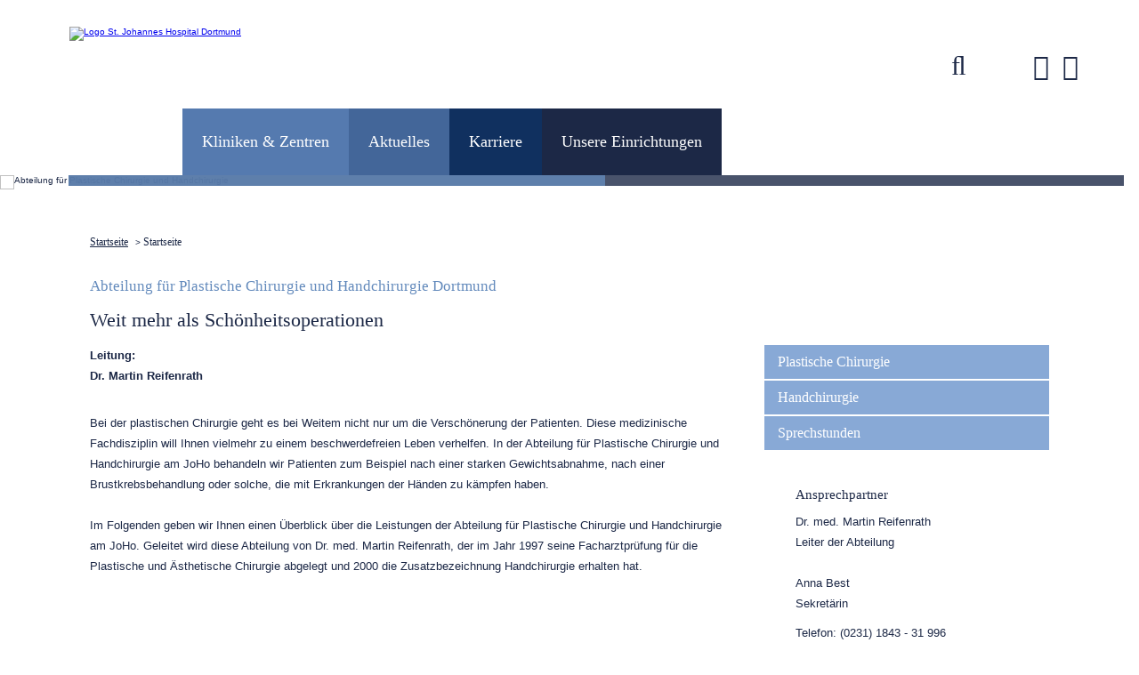

--- FILE ---
content_type: text/html; charset=utf-8
request_url: https://plastische-chirurgie.joho-dortmund.de/
body_size: 11484
content:
<!DOCTYPE html>
<html lang="de">
<head>
<meta charset="utf-8">
<title>Startseite - Abteilung für Plastische Chirurgie und Handchirurgie</title>
<base href="https://plastische-chirurgie.joho-dortmund.de/">
<meta name="robots" content="index,follow">
<meta name="description" content="">
<meta name="keywords" content="">
<meta name="generator" content="Contao Open Source CMS">
<meta name="viewport" content="width=device-width,initial-scale=1.0">
<style>#right{width:360px}#container{padding-right:360px}</style>
<link rel="stylesheet" href="system/modules/Subcolumns/assets/yaml3/subcols.css">
<link rel="stylesheet" href="assets/css/c48f8ee9d19c.css">
<script src="assets/js/c428cd174dab.js"></script>
<!--[if lte IE 7]><link href="system/modules/Subcolumns/assets/yaml3/subcolsIEHacks.css" rel="stylesheet" type="text/css" /><![endif]-->
<meta name="google-site-verification" content="h9meRztNVPfB1JmX6fcjou16A6Zl5e0hEc2WayeAUns" />
<script src="https://cloud.ccm19.de/app.js?apiKey=740e4b84fe63c6833b2f7d604980331a2bbf7aed3e7fcdd3&amp;domain=63ff87dd1f297556ace76a30" referrerpolicy="origin"></script>
<!--[if lt IE 9]><script src="assets/html5shiv/3.7.2/html5shiv-printshiv.min.js"></script><![endif]-->
</head>
<body id="top" class="mac chrome blink ch131">
<div id="wrapper">
<header id="header">
<div class="inside">
<div class="mod_article">
<!-- indexer::stop -->
<div class="ce_image logo first last block">
<figure class="image_container">
<a href="http://www.joho-dortmund.de/" title="St. Johannes Hospital Dortmund">
<img src="files/st-johannes-hospital/bilder-st-johannes-hospital/logo_st-johannes-hospital_kath-st-paulus-gesellschaft.png" width="400" height="75" alt="Logo St. Johannes Hospital Dortmund" title="St. Johannes Hospital Dortmund">
</a>
</figure>
</div>
<!-- indexer::continue -->
</div>
<div class="mod_article" id="header-plus-navi">
<!-- indexer::stop -->
<div id="usability" style="display:none;">
<div class="font-size-link">
<span class="label_fontsize label_title">Schriftgröße</span>
<a id="font-size-regular" href="#" title="normale Schriftgröße">A</a>
<a id="font-size-big" href="#" title="große Schriftgröße">A</a>
<a id="font-size-bigger" href="#" title="sehr große Schriftgröße">A</a>
</div>
<div class="contrast-link">
<span class="label_contrast label_title">Kontrast</span>
<a id="contrast-regular" href="#" title="normaler Kontrast"><span>-</span></a>
<a id="contrast-high" href="#" title="höherer Kontrast"><span>+</span></a>
</div>
</div>
<a class="icon-link search" href="suchergebnisse.html"><i class="fas fa-search"></i></a>
<div class="icon-link-last"><a class="icon-link" href="kontakt.html"><i class="fas fa-envelope"></i></a><a class="icon-link last" href="kontakt.html"><i class="fas fa-phone"></i></a></div><!-- indexer::continue -->
</div>
<div style="clear:both;"></div>            </div>
<!-- MEGAMENU INSERT -->
<div id="Megamenu">
<!-- indexer::stop -->
<nav class="mod_megamenu header-megamenu block">
<a href="#skipNavigation388" class="invisible">Navigation überspringen</a>
<ul class="level_1">
<li class="no-link sibling first"><a href="plastische-chirurgie.html" title="Unser Zentrum" class="no-link sibling first" rel="nofollow">Unser Zentrum</a><ul class="megamenu"><li>
<!-- indexer::stop -->
<nav class="mod_navigation block">
<a href="#skipNavigation483" class="invisible">Navigation überspringen</a>
<ul class="level_1">
<li class="first"><a href="plastische-chirurgie.html" title="Plastische Chirurgie" class="first">Plastische Chirurgie</a></li>
<li><a href="handchirurgie.html" title="Handchirurgie">Handchirurgie</a></li>
<li class="last"><a href="sprechstunden.html" title="Sprechstunden" class="last">Sprechstunden</a></li>
</ul>
<a id="skipNavigation483" class="invisible">&nbsp;</a>
</nav>
<!-- indexer::continue -->
</li></ul></li>
<li class="mm-bgc-02 no-link sibling"><a href="kliniken-zentren.html" title="Kliniken &amp; Zentren" class="mm-bgc-02 no-link sibling" rel="nofollow">Kliniken & Zentren</a><ul class="megamenu"><li>
<!-- Spaltenset Start //-->
<section class="ce_colsetStart first subcolumns colcount_2 yaml3 col-50x50">
<!-- first Column //-->
<div class="c50l col_1 first">
<div class="subcl" style="padding-right:10px;">
<!-- indexer::stop -->
<nav class="mod_navigation block">
<h2>Kliniken</h2>
<a href="#skipNavigation403" class="invisible">Navigation überspringen</a>
<ul class="level_1">
<li class="first"><a href="https://www.joho-dortmund.de/klinik-fuer-anaesthesiologie-und-operative-intensivmedizin.html" title="Klinik für Anästhesiologie und Operative Intensivmedizin" class="first" tabindex="3">Klinik für Anästhesiologie und Operative Intensivmedizin</a></li>
<li><a href="https://www.joho-dortmund.de/klinik-fuer-augenheilkunde.html" title="Klinik für Augenheilkunde" tabindex="4">Klinik für Augenheilkunde</a></li>
<li><a href="https://www.joho-dortmund.de/krankheitsbilder-klinik-fuer-chirurgie.html" title="Klinik für Chirurgie" tabindex="5">Klinik für Chirurgie</a></li>
<li><a href="https://www.joho-dortmund.de/klinik-fuer-gynaekologie-und-geburtshilfe.html" title="Klinik für Gynäkologie und Geburtshilfe" tabindex="6">Klinik für Gynäkologie und Geburtshilfe</a></li>
<li><a href="https://www.joho-dortmund.de/krankheitsbilder-klinik-fuer-hals-nasen-und-ohrenheilkunde.html" title="Klinik für Hals-, Nasen- und Ohrenheilkunde" tabindex="7">Klinik für Hals-Nasen-Ohrenheilkunde, Kopf- und Halschirurgie</a></li>
<li><a href="https://www.joho-dortmund.de/klinik-fuer-herz-thorax-und-gefaesschirurgie.html" title="Klinik für Herz-, Thorax- und Gefäßchirurgie" tabindex="8">Klinik für Herz-, Thorax- und Gefäßchirurgie</a></li>
<li class="med-klinik-1"><a href="https://www.joho-dortmund.de/klinik-fuer-innere-medizin-i.html" title="Klinik für Innere Medizin I" class="med-klinik-1">Klinik für Innere Medizin I<span class="page_subtitle">Kardiologie, Nephrologie, Intensivmedizin, Rhythmologie, Chest Pain Unit</span></a></li>
<li><a href="https://www.joho-dortmund.de/klinik-fuer-innere-medizin-ii.html" title="Klinik für Innere Medizin II" tabindex="10">Klinik für Innere Medizin II<span class="page_subtitle">Allg. Innere Medizin, Hämatologie, Onkologie, Blutstammzelltransplantation, Gastroenterologie, Diabetologie, Palliativmedizin</span></a></li>
<li><a href="https://www.joho-dortmund.de/krankheitsbilder-institut-fuer-radiologie.html" title="Institut für Radiologie" tabindex="11">Institut für Radiologie</a></li>
<li><a href="https://www.joho-dortmund.de/intensivmedizin.html" title="Intensivmedizin" tabindex="12">Intensivmedizin</a></li>
<li><a href="https://www.joho-dortmund.de/institut-fuer-labormedizin.html" title="Institut für Labormedizin" tabindex="13">Institut für Labormedizin</a></li>
<li class="zentralapotheke"><a href="https://www.joho-dortmund.de/zentral-apotheke.html" title="Zentral-Apotheke" class="zentralapotheke">Zentral-Apotheke</a></li>
<li class="last"><a href="https://www.joho-dortmund.de/zentrale-notaufnahme.html" title="Zentrale Notaufnahme" class="last" tabindex="14">Zentrale Notaufnahme</a></li>
</ul>
<a id="skipNavigation403" class="invisible">&nbsp;</a>
</nav>
<!-- indexer::continue -->
</div>
</div>
<!-- second Column //-->
<div class="ce_colsetPart c50r col_2 last">
<div class="subcr" style="padding-left:10px;">
<!-- indexer::stop -->
<nav class="mod_navigation navi-spezielle-angebote block">
<h2>Spezielle Angebote</h2>
<a href="#skipNavigation316" class="invisible">Navigation überspringen</a>
<ul class="level_1">
<li class="first"><a href="https://www.adipositaszentrum-dortmund.de/adipositaszentrum.html" title="Adipositas Zentrum" class="first" tabindex="30">Adipositas Zentrum</a></li>
<li><a href="https://www.joho-dortmund.de/blutstammzelltransplantation.html" title="Blutstammzelltransplantation" tabindex="32">Blutstammzelltransplantation</a></li>
<li><a href="https://brustzentrum.joho-dortmund.de/brustzentrum.html" title="Brust Zentrum" tabindex="31">Brust Zentrum</a></li>
<li><a href="https://www.darmzentrum-johannes.de/darm-zentrum-am-st-johannes-hospital-dortmund.html" title="Darmkrebszentrum" tabindex="33">Darmkrebszentrum</a></li>
<li><a href="https://dialysezentrum.joho-dortmund.de/dialysezentrum.html" title="Dialyse Zentrum" tabindex="34">Dialyse Zentrum</a></li>
<li><a href="https://endometriosezentrum.joho-dortmund.de/endometriose-zentrum.html" title="Endometrioseklinik" tabindex="35">Endometrioseklinik</a></li>
<li><a href="https://gynonkozentrum.joho-dortmund.de/gynaekologisches-krebszentrum.html" title="Gynäkologisches Krebszentrum" tabindex="36">Gynäkologisches Krebszentrum</a></li>
<li><a href="https://haemazentrum.joho-dortmund.de/" title="Zentrum für Hämatologische Onkologie und Zelltherapie" tabindex="36" target="_blank">Zentrum für Hämatologische Onkologie und Zelltherapie</a></li>
<li><a href="https://herzteam.joho-dortmund.de/herzteam-dortmund.html" title="Herzteam Dortmund" tabindex="37">Herzteam Dortmund</a></li>
<li><a href="https://kopf-hals-tumorzentrum.joho-dortmund.de/kopf-hals-tumorzentrum.html" title="Kopf-Hals-Tumorzentrum" tabindex="35">Kopf-Hals-Tumorzentrum</a></li>
<li><a href="https://www.joho-dortmund.de/lungenkrebszentrum.html" title="Lungenkrebszentrum" tabindex="38">Lungenkrebszentrum</a></li>
<li><a href="https://minimalinvasivechirurgie.joho-dortmund.de/minimal-invasive-chirurgie.html" title="MIC Zentrum" tabindex="39">MIC Zentrum</a></li>
<li><a href="https://www.onkozentrum-dortmund.de/onkozentrum.html" title="Onko Zentrum" tabindex="40">Onko Zentrum</a></li>
<li><a href="https://www.joho-dortmund.de/palliativmedizin-klinik-fuer-innere-medizin-ii.html" title="Palliativmedizin" tabindex="41">Palliativmedizin</a></li>
<li><a href="physiotherapie.html" title="Physiotherapie" tabindex="38">Physiotherapie</a></li>
<li><a href="abteilung-fuer-plastische-chirurgie-und-handchirurgie.html" title="Plastische Chirurgie" tabindex="42">Plastische Chirurgie</a></li>
<li><a href="https://rhythmuszentrum.joho-dortmund.de/rhythmuszentrum.html" title="Rhythmus Zentrum" tabindex="43">Rhythmus Zentrum</a></li>
<li class="last"><a href="https://www.joho-dortmund.de/schmerztherapie-klinik-fuer-anaesthesiologie-und-operative-intensivmedizin.html" title="Schmerzmedizin" class="last" tabindex="44">Schmerzmedizin</a></li>
</ul>
<a id="skipNavigation316" class="invisible">&nbsp;</a>
</nav>
<!-- indexer::continue -->
</div>
</div>
</section>
<!-- Spaltenset End //-->
</li></ul></li>
<li class="mm-bgc-03 no-link sibling"><a href="aktuelles.html" title="Aktuelles" class="mm-bgc-03 no-link sibling" rel="nofollow">Aktuelles</a><ul class="megamenu"><li>
<!-- indexer::stop -->
<nav class="mod_navigation mod_navigation sitemap block">
<h2>Aktuelles</h2>
<a href="#skipNavigation438" class="invisible">Navigation überspringen</a>
<ul class="level_1">
<li class="first"><a href="https://www.joho-dortmund.de/meldungen-uebersicht.html" title="Meldungen" class="first" target="_blank">Meldungen</a></li>
<li class="last"><a href="https://www.joho-dortmund.de/veranstaltungen-uebersicht.html" title="Veranstaltungen" class="last" target="_blank">Veranstaltungen</a></li>
</ul>
<a id="skipNavigation438" class="invisible">&nbsp;</a>
</nav>
<!-- indexer::continue -->
</li></ul></li>
<li class="mm-bgc-05 sibling"><a href="https://www.karriere-johannes.de/" title="Karriere" class="mm-bgc-05 sibling" rel="nofollow" target="_blank">Karriere</a></li>
<li class="mm-bgc-06 no-link sibling last"><a href="unsere-einrichtungen.html" title="Unsere Einrichtungen" class="mm-bgc-06 no-link sibling last" rel="nofollow">Unsere Einrichtungen</a><ul class="megamenu"><li>
<!-- indexer::stop -->
<nav class="mod_navigation megamenu-einrichtungen sitemap block">
<h2>Kath. St.-Johannes-Gesellschaft</h2>
<a href="#skipNavigation104" class="invisible">Navigation überspringen</a>
<ul class="level_1">
<li class="first"><a href="http://www.st-johannes.de" title="Kath. St. Paulus Gesellschaft" class="first" tabindex="60">Kath. St. Paulus Gesellschaft</a></li>
<li><a href="https://www.joho-dortmund.de" title="St.-Johannes-Hospital" tabindex="61">St. Johannes Hospital</a></li>
<li><a href="https://www.mvz-johannes.de/" title="MVZ St.-Johannes" tabindex="62" target="_blank">MVZ St.-Johannes</a></li>
<li><a href="http://www.ambulanzzentrum-dortmund.de/" title="Ambulantes OP-Zentrum" tabindex="63">Ambulantes OP-Zentrum</a></li>
<li><a href="http://www.marien-hospital-dortmund.de" title="Marien Hospital" tabindex="64">Marien Hospital</a></li>
<li><a href="http://www.elisabeth-dortmund.de/" title="St.-Elisabeth-Krankenhaus" tabindex="65">St. Elisabeth Krankenhaus</a></li>
<li><a href="http://www.elisabeth-altenpflege.de/" title="St. Elisabeth Altenpflege" tabindex="66">St. Elisabeth Altenpflege</a></li>
<li><a href="http://www.christinenstift.de/" title="Christinenstift" tabindex="67">Christinenstift</a></li>
<li><a href="http://www.josefinenstift-dortmund.de/" title="St. Josefinenstift" tabindex="68">St. Josefinenstift</a></li>
<li class="last"><a href="http://www.jugendhilfe-elisabeth.de" title="Jugendhilfe St. Elisabeth" class="last" tabindex="69">Jugendhilfe St. Elisabeth</a></li>
</ul>
<a id="skipNavigation104" class="invisible">&nbsp;</a>
</nav>
<!-- indexer::continue -->
</li></ul></li>
</ul>
<a id="skipNavigation388" class="invisible">&nbsp;</a>
</nav>
<!-- indexer::continue -->
</div>
<!-- Mobile Navi -->
<!-- indexer::stop -->
<nav class="mod_mmenu invisible block" id="responsive-navi">
<a href="#skipNavigation390" class="invisible">Navigation überspringen</a>
<ul class="level_1">
<li class="submenu no-link sibling first"><a href="plastische-chirurgie.html" title="Unser Zentrum" class="submenu no-link sibling first" rel="nofollow" aria-haspopup="true">Unser Zentrum</a>
<ul class="level_2">
<li class="first"><a href="plastische-chirurgie.html" title="Plastische Chirurgie" class="first">Plastische Chirurgie</a></li>
<li><a href="handchirurgie.html" title="Handchirurgie">Handchirurgie</a></li>
<li class="last"><a href="sprechstunden.html" title="Sprechstunden" class="last">Sprechstunden</a></li>
</ul>
</li>
<li class="mm-bgc-02 no-link sibling"><a href="kliniken-zentren.html" title="Kliniken &amp; Zentren" class="mm-bgc-02 no-link sibling" rel="nofollow">Kliniken & Zentren</a></li>
<li class="mm-bgc-03 no-link sibling"><a href="aktuelles.html" title="Aktuelles" class="mm-bgc-03 no-link sibling" rel="nofollow">Aktuelles</a></li>
<li class="mm-bgc-05 sibling"><a href="https://www.karriere-johannes.de/" title="Karriere" class="mm-bgc-05 sibling" rel="nofollow" target="_blank">Karriere</a></li>
<li class="mm-bgc-06 no-link sibling last"><a href="unsere-einrichtungen.html" title="Unsere Einrichtungen" class="mm-bgc-06 no-link sibling last" rel="nofollow">Unsere Einrichtungen</a></li>
</ul>
<a id="skipNavigation390" class="invisible">&nbsp;</a>
</nav>
<!-- indexer::continue -->
<!-- Navi-Toggler -->
<div id="responsive-navi-bar">
<a href="#responsive-navi" class="responsive-navi-toggler">Menü</a></div>
<div style="clear:both;"></div>
</header>
<div class="custom">
<div id="Slidersection">
<div class="inside">
<div class="mod_article first last block" id="slider-2787">
<div class="content-inside">
<div class="ce_caroufredsel_start first ce_caroufredsel block">
<div class="caroufredsel_skin" id="caroufredsel_skin_21028">
<div class="caroufredsel" id="caroufredsel_21028">
<div class="ce_image block">
<h2>Willkommen in der Klinik für Plastische Chirurgie!</h2>
<figure class="image_container">
<img src="files/plastische-chirurgie-und-handchirurgie/slider-header/plastische-chirurgie.jpg" width="1920" height="654" alt="Abteilung für Plastische Chirurgie und Handchirurgie">
<figcaption class="caption">Ihr professionelles Team  für Ihr Wohlbefinden.</figcaption>
</figure>
</div>
</div>
<div class="clearfix"></div>
<div class="caroufredsel_controls" id="caroufredsel_controls_21028">
<div class="caroufredsel_navi" id="caroufredsel_navi_21028">
<a class="caroufredsel_prev" id="caroufredsel_prev_21028" href="#"><span>Zurück</span></a>
<a class="caroufredsel_next" id="caroufredsel_next_21028" href="#"><span>Vorwärts</span></a>
</div>
</div>
</div>
</div>
</div>
</div>
</div>
</div>
</div>
<div id="container">
<div id="main">
<div class="inside">
<!-- indexer::stop -->
<div class="mod_breadcrumb block">
<a href="" title="Startseite">Startseite</a> >
<span class="active">Startseite</span>
</div>
<!-- indexer::continue -->
<div class="mod_article first last block" id="abteilung-fuer-plastische-chirurgie-und-handchirurgie">
<div class="content-inside">
<h1 class="ce_headline first">
Abteilung für Plastische Chirurgie und Handchirurgie Dortmund</h1>
<h2 class="ce_headline">
Weit mehr als Schönheitsoperationen</h2>
<div class="ce_text block">
<p><strong>Leitung:</strong></p>
<p><strong>Dr. Martin Reifenrath</strong></p>
</div>
<div class="ce_text last block">
<p>Bei der plastischen Chirurgie geht es bei Weitem nicht nur um die Verschönerung der Patienten. Diese medizinische Fachdisziplin will Ihnen vielmehr zu einem beschwerdefreien Leben verhelfen. In der Abteilung für Plastische Chirurgie und Handchirurgie am JoHo behandeln wir Patienten zum Beispiel nach einer starken Gewichtsabnahme, nach einer Brustkrebsbehandlung oder solche, die mit Erkrankungen der Händen zu kämpfen haben.</p>
<p>&nbsp;</p>
<p>Im Folgenden geben wir Ihnen einen Überblick über die Leistungen der Abteilung für Plastische Chirurgie und Handchirurgie am JoHo. Geleitet wird diese Abteilung von Dr. med. Martin Reifenrath, der im Jahr 1997 seine Facharztprüfung für die Plastische und Ästhetische Chirurgie abgelegt und 2000 die Zusatzbezeichnung Handchirurgie erhalten hat.</p>
</div>
</div>
</div>
</div>
</div>
<aside id="right">
<div class="inside">
<div class="mod_article first last block" id="rechte-spalte-1281">
<div class="content-inside">
<!-- indexer::stop -->
<nav class="mod_navigation subnavi sidebar block">
<a href="#skipNavigation563" class="invisible">Navigation überspringen</a>
<ul class="level_1">
<li class="first"><a href="plastische-chirurgie.html" title="Plastische Chirurgie" class="first">Plastische Chirurgie</a></li>
<li><a href="handchirurgie.html" title="Handchirurgie">Handchirurgie</a></li>
<li class="last"><a href="sprechstunden.html" title="Sprechstunden" class="last">Sprechstunden</a></li>
</ul>
<a id="skipNavigation563" class="invisible">&nbsp;</a>
</nav>
<!-- indexer::continue -->
<div class="ce_text ansprechpartner block">
<h3>Ansprechpartner</h3>
<p>Dr. med. Martin Reifenrath</p>
<p>Leiter der Abteilung</p>
<p>&nbsp;</p>
<p>Anna Best</p>
<p>Sekretärin</p>
</div>
<div class="ce_text telefon block">
<p>Telefon: (0231) 1843 - 31 996<br>Fax: (0231) 8 62 60 33</p>
</div>
<div class="ce_text email last block">
<p>E-Mail: <a href="&#109;&#97;&#105;&#108;&#116;&#111;&#58;&#x61;&#x6E;&#x6E;&#x61;&#46;&#98;&#101;&#x73;&#x74;&#x40;&#x6A;&#111;&#x68;&#111;&#45;&#100;&#x6F;&#x72;&#x74;&#x6D;&#117;&#x6E;&#100;&#x2E;&#100;&#101;">&#x61;&#x6E;&#x6E;&#x61;&#46;&#98;&#101;&#x73;&#x74;&#x40;&#x6A;&#111;&#x68;&#111;&#45;&#100;&#x6F;&#x72;&#x74;&#x6D;&#117;&#x6E;&#100;&#x2E;&#100;&#101;</a></p>
</div>
</div>
</div>
</div>
</aside>
</div>
<footer id="footer">
<div class="inside">
<div class="ce_image logo first block">
<figure class="image_container">
<a href="https://www.paulus-gesellschaft.de" title="Katholische St. Paulus Gesellschaft" target="_blank">
<img src="files/kath-st-johannes-gesellschaft/bilder-kath-st-johannes-gesellschaft/footer-logo_st-paulus-gesellschaft.png" width="267" height="37" alt="Logo Katholische St. Paulus Gesellschaft" title="Katholische St. Paulus Gesellschaft">
</a>
</figure>
</div>
<!-- Spaltenset Start //-->
<section class="ce_colsetStart navi-footer subcolumns colcount_4 yaml3 col-25x25x25x25">
<!-- first Column //-->
<div class="c25l col_1 first">
<div class="subcl" style="padding-right:0px;">
<!-- indexer::stop -->
<nav class="mod_navigation navi-footer navi-karriere-footer block" style="margin-bottom:50px;">
<h2>Karriere-Portal</h2>
<a href="#skipNavigation106" class="invisible">Navigation überspringen</a>
<ul class="level_1">
<li class="first"><a href="https://www.karriere-johannes.de" title="Stellenangebote" class="first" target="_blank">Stellenangebote</a></li>
<li><a href="http://www.karriere-johannes.de/bundesfreiwilligendienst.html" title="Bundesfreiwilligendienst" tabindex="52" target="_blank">Bundesfreiwilligendienst</a></li>
<li><a href="http://www.karriere-johannes.de/ausbildung.html" title="Ausbildung" tabindex="53" target="_blank">Ausbildung</a></li>
<li><a href="http://www.karriere-johannes.de/weiterbildung.html" title="Weiterbildung" tabindex="54" target="_blank">Weiterbildung</a></li>
<li class="last"><a href="https://www.karriere-johannes.de/vertragsgrundlagen.html" title="Rahmenbedingungen" class="last" tabindex="55" rel="nofollow" target="_blank">Rahmenbedingungen</a></li>
</ul>
<a id="skipNavigation106" class="invisible">&nbsp;</a>
</nav>
<!-- indexer::continue -->
</div>
</div>
<!-- second Column //-->
<div class="ce_colsetPart c25l col_2">
<div class="subc" style="padding-right:0px;padding-left:0px;">
<!-- indexer::stop -->
<nav class="mod_navigation navi-footer navi-spezielle-angebote-footer block">
<h2>Spezielle Angebote</h2>
<a href="#skipNavigation316" class="invisible">Navigation überspringen</a>
<ul class="level_1">
<li class="first"><a href="https://www.adipositaszentrum-dortmund.de/adipositaszentrum.html" title="Adipositas Zentrum" class="first" tabindex="30">Adipositas Zentrum</a></li>
<li><a href="https://www.joho-dortmund.de/blutstammzelltransplantation.html" title="Blutstammzelltransplantation" tabindex="32">Blutstammzelltransplantation</a></li>
<li><a href="https://brustzentrum.joho-dortmund.de/brustzentrum.html" title="Brust Zentrum" tabindex="31">Brust Zentrum</a></li>
<li><a href="https://www.darmzentrum-johannes.de/darm-zentrum-am-st-johannes-hospital-dortmund.html" title="Darmkrebszentrum" tabindex="33">Darmkrebszentrum</a></li>
<li><a href="https://dialysezentrum.joho-dortmund.de/dialysezentrum.html" title="Dialyse Zentrum" tabindex="34">Dialyse Zentrum</a></li>
<li><a href="https://endometriosezentrum.joho-dortmund.de/endometriose-zentrum.html" title="Endometrioseklinik" tabindex="35">Endometrioseklinik</a></li>
<li><a href="https://gynonkozentrum.joho-dortmund.de/gynaekologisches-krebszentrum.html" title="Gynäkologisches Krebszentrum" tabindex="36">Gynäkologisches Krebszentrum</a></li>
<li><a href="https://haemazentrum.joho-dortmund.de/" title="Zentrum für Hämatologische Onkologie und Zelltherapie" tabindex="36" target="_blank">Zentrum für Hämatologische Onkologie und Zelltherapie</a></li>
<li><a href="https://herzteam.joho-dortmund.de/herzteam-dortmund.html" title="Herzteam Dortmund" tabindex="37">Herzteam Dortmund</a></li>
<li><a href="https://kopf-hals-tumorzentrum.joho-dortmund.de/kopf-hals-tumorzentrum.html" title="Kopf-Hals-Tumorzentrum" tabindex="35">Kopf-Hals-Tumorzentrum</a></li>
<li><a href="https://www.joho-dortmund.de/lungenkrebszentrum.html" title="Lungenkrebszentrum" tabindex="38">Lungenkrebszentrum</a></li>
<li><a href="https://minimalinvasivechirurgie.joho-dortmund.de/minimal-invasive-chirurgie.html" title="MIC Zentrum" tabindex="39">MIC Zentrum</a></li>
<li><a href="https://www.onkozentrum-dortmund.de/onkozentrum.html" title="Onko Zentrum" tabindex="40">Onko Zentrum</a></li>
<li><a href="https://www.joho-dortmund.de/palliativmedizin-klinik-fuer-innere-medizin-ii.html" title="Palliativmedizin" tabindex="41">Palliativmedizin</a></li>
<li><a href="physiotherapie.html" title="Physiotherapie" tabindex="38">Physiotherapie</a></li>
<li><a href="abteilung-fuer-plastische-chirurgie-und-handchirurgie.html" title="Plastische Chirurgie" tabindex="42">Plastische Chirurgie</a></li>
<li><a href="https://rhythmuszentrum.joho-dortmund.de/rhythmuszentrum.html" title="Rhythmus Zentrum" tabindex="43">Rhythmus Zentrum</a></li>
<li class="last"><a href="https://www.joho-dortmund.de/schmerztherapie-klinik-fuer-anaesthesiologie-und-operative-intensivmedizin.html" title="Schmerzmedizin" class="last" tabindex="44">Schmerzmedizin</a></li>
</ul>
<a id="skipNavigation316" class="invisible">&nbsp;</a>
</nav>
<!-- indexer::continue -->
</div>
</div>
<!-- third Column //-->
<div class="ce_colsetPart c25l col_3">
<div class="subc" style="padding-right:0px;padding-left:0px;">
<!-- indexer::stop -->
<nav class="mod_customnav navi-footer block">
<h2>Quicklinks</h2>
<a href="#skipNavigation480" class="invisible">Navigation überspringen</a>
<ul class="level_1">
<li class="first"><a href="datenschutz.html" title="Datenschutz" class="first">Datenschutz</a></li>
<li><a href="kontakt.html" title="Kontakt">Kontakt</a></li>
<li><a href="impressum.html" title="Impressum">Impressum</a></li>
<li class="mm-bgc-02"><a href="https://www.joho-dortmund.de/unsere-gesellschaft.html" title="Unsere Gesellschaft" class="mm-bgc-02">Unsere Gesellschaft</a></li>
<li><a href="https://www.joho-dortmund.de/foerderverein-st-johannes.html" title="Förderverein St.-Johannes">Förderverein St.-Johannes</a></li>
<li><a href="https://www.joho-dortmund.de/videoueberwachung.html" title="Videoüberwachung" rel="nofollow">Videoüberwachung</a></li>
<li class="last"><a href="https://www.paulus-gesellschaft.de/meldewesen.html" title="Meldewesen" class="last" target="_blank">Meldewesen</a></li>
</ul>
<a id="skipNavigation480" class="invisible">&nbsp;</a>
</nav>
<!-- indexer::continue -->
</div>
</div>
<!-- fourth Column //-->
<div class="ce_colsetPart c25r col_4 last">
<div class="subcr" style="padding-left:0px;">
<!-- indexer::stop -->
<nav class="mod_navigation navi-einrichtungen-footer navi-footer block" style="margin-bottom:20px;">
<h2>Kath. St.-Johannes-Gesellschaft</h2>
<a href="#skipNavigation104" class="invisible">Navigation überspringen</a>
<ul class="level_1">
<li class="first"><a href="http://www.st-johannes.de" title="Kath. St. Paulus Gesellschaft" class="first" tabindex="60">Kath. St. Paulus Gesellschaft</a></li>
<li><a href="https://www.joho-dortmund.de" title="St.-Johannes-Hospital" tabindex="61">St. Johannes Hospital</a></li>
<li><a href="https://www.mvz-johannes.de/" title="MVZ St.-Johannes" tabindex="62" target="_blank">MVZ St.-Johannes</a></li>
<li><a href="http://www.ambulanzzentrum-dortmund.de/" title="Ambulantes OP-Zentrum" tabindex="63">Ambulantes OP-Zentrum</a></li>
<li><a href="http://www.marien-hospital-dortmund.de" title="Marien Hospital" tabindex="64">Marien Hospital</a></li>
<li><a href="http://www.elisabeth-dortmund.de/" title="St.-Elisabeth-Krankenhaus" tabindex="65">St. Elisabeth Krankenhaus</a></li>
<li><a href="http://www.elisabeth-altenpflege.de/" title="St. Elisabeth Altenpflege" tabindex="66">St. Elisabeth Altenpflege</a></li>
<li><a href="http://www.christinenstift.de/" title="Christinenstift" tabindex="67">Christinenstift</a></li>
<li><a href="http://www.josefinenstift-dortmund.de/" title="St. Josefinenstift" tabindex="68">St. Josefinenstift</a></li>
<li class="last"><a href="http://www.jugendhilfe-elisabeth.de" title="Jugendhilfe St. Elisabeth" class="last" tabindex="69">Jugendhilfe St. Elisabeth</a></li>
</ul>
<a id="skipNavigation104" class="invisible">&nbsp;</a>
</nav>
<!-- indexer::continue -->
<div style="clear:both;"></div>
<!-- Spaltenset Start //-->
<section class="ce_colsetStart social-media-bar subcolumns colcount_3 yaml3 col-33x33x33">
<!-- first Column //-->
<div class="c33l col_1 first">
<div class="subcl" style="padding-right:0px;">
<div class="ce_image block" style="margin-top:6px;">
<figure class="image_container">
<a href="https://www.linkedin.com/company/kath-st-johannes-gesellschaft-dortmund-ggmbh" title="LinkedIn von Kath. St.-Johannes-Gesellschaft Dortmund gGmbH" target="_blank">
<img src="files/layout/icon-linkedin.jpg" width="28" height="28" alt="LinkedIn von Kath. St.-Johannes-Gesellschaft Dortmund gGmbH" title="LinkedIn von Kath. St.-Johannes-Gesellschaft Dortmund gGmbH">
</a>
</figure>
</div>
<div class="ce_image block" style="margin-top:6px;">
<figure class="image_container">
<a href="https://www.facebook.com/St.Johannes.Hospital.Dortmund" title="Facebookseite von St.-Johannes-Hospital Dortmund" target="_blank">
<img src="files/layout/icon-facebook.jpg" width="28" height="28" alt="Facebookseite von St.-Johannes-Hospital Dortmund" title="Facebookseite von St.-Johannes-Hospital Dortmund">
</a>
</figure>
</div>
</div>
</div>
<!-- second Column //-->
<div class="ce_colsetPart c33l col_2">
<div class="subc" style="padding-right:0px;padding-left:0px;">
<div class="ce_image block" style="margin-top:6px;">
<figure class="image_container">
<a href="https://www.instagram.com/joho_dortmund/" title="Instagram von St.-Johannes-Hospital Dortmund" target="_blank">
<img src="files/layout/icon-instagram.jpg" width="28" height="28" alt="Instagram von St.-Johannes-Hospital Dortmund" title="Instagram von St.-Johannes-Hospital Dortmund">
</a>
</figure>
</div>
<div class="ce_image block" style="margin-top:6px;">
<figure class="image_container">
<a href="https://play.google.com/store/apps/developer?id=JoHo+Dortmund" title="Google Play App vom Kath. St-Johannes-Gesellschaft" target="_blank">
<img src="files/layout/icon-android.jpg" width="28" height="30" alt="Google Play App vom Kath. St-Johannes-Gesellschaft" title="Google Play App vom Kath. St-Johannes-Gesellschaft">
</a>
</figure>
</div>
</div>
</div>
<!-- third Column //-->
<div class="ce_colsetPart c33r col_3 last">
<div class="subcr" style="padding-left:0px;">
<div class="ce_image block" style="margin-top:6px;">
<figure class="image_container">
<a href="http://www.youtube.com/user/JOHODortmund" title="YouTube Kanal vom St.-Johannes-Hospital Dortmund" target="_blank">
<img src="files/layout/icon-youtube.jpg" width="28" height="29" alt="YouTube Kanal vom St.-Johannes-Hospital Dortmund" title="YouTube Kanal vom St.-Johannes-Hospital Dortmund">
</a>
</figure>
</div>
<div class="ce_image block" style="margin-top:6px;">
<figure class="image_container">
<a href="https://itunes.apple.com/de/artist/kath.-st-johannes-gesellschaft/id417219790" title="iPhone Apps vom Kath. St-Johannes-Gesellschaft" target="_blank">
<img src="files/layout/icon-appstore-itunes.jpg" width="28" height="29" alt="iPhone Apps vom Kath. St-Johannes-Gesellschaft" title="iPhone Apps vom Kath. St-Johannes-Gesellschaft">
</a>
</figure>
</div>
</div>
</div>
</section>
<!-- Spaltenset End //-->
<div style="clear:both;"><br><br></div>				</div>
</div>
</section>
<!-- Spaltenset End //-->
<div class="ce_text block">
<h2>Kath. St. Paulus Gesellschaft</h2>
<p>Das St. Johannes Hospital gehört zur Kath. St. Paulus Gesellschaft. Acht weitere Krankenhäuser mit zusammen 2.900 Betten zählen zum Verbund: Marienkrankenhaus Schwerte, St. Marien Hospital Lünen, St. Christophorus Krankenhaus Werne, St. Rochus Hospital Castrop-Rauxel, St. Josefs Hospital Hörde, Katholisches Krankenhaus Dortmund-West, St. Elisabeth Krankenhaus Dortmund-Kurl und das Marien Hospital Dortmund-Hombruch. Darüber hinaus agieren unter dem Paulus-Dach vier Altenheime und eine Jugendhilfe-Einrichtung. Die Kath. St. Paulus Gesellschaft zählt zu den größten katholischen Trägern in Nordrhein- Westfalen; rund 8.500 Menschen arbeiten für das Wohl der ihnen anvertrauten Patient:innen, Bewohner:innen, Kinder und Jugendlichen.</p>
</div>
</div>
</footer>
</div>
<script src="assets/jquery/mediaelement/2.21.2/js/mediaelement-and-player.min.js"></script>
<script>(function($){$(document).ready(function(){$('video,audio').filter(function(){return $(this).parents('picture').length===0}).mediaelementplayer({pluginPath:'/assets/jquery/mediaelement/2.21.2/',flashName:'legacy/flashmediaelement.swf',silverlightName:'legacy/silverlightmediaelement.xap'})})})(jQuery)</script>
<script>(function($){var $carouFredSel=$('#caroufredsel_21028');var $carouFredSelSkin=$('#caroufredsel_skin_21028');$(document).ready(function(){$carouFredSelSkin.css('visibility','hidden')});$(window).load(function(){$carouFredSelSkin.css('visibility','visible')});$(window).load(function(){$carouFredSel.carouFredSel({responsive:!0,width:"100%",height:"variable",onCreate:function(data){data.items.addClass("visible")},items:{visible:1},scroll:{onBefore:function(data){data.items.old.removeClass("visible")},onAfter:function(data){data.items.visible.addClass("visible")}},auto:{timeoutDuration:6000},prev:{button:"#caroufredsel_prev_21028"},next:{button:"#caroufredsel_next_21028"}},{wrapper:{classname:"caroufredsel_wrapper caroufredsel_wrapper_21028"}})})})(jQuery)</script>
<script>(function($){var $mmenu=$('#responsive-navi');$(document).ready(function(){$mmenu.mmenu({isMenu:!0,classes:"mm-white ",offCanvas:{moveBackground:!1}},{classNames:{selected:"active"}}).removeClass('invisible')})})(jQuery)</script>
<script type="text/javascript">(function($){window.addEvent('domready',function(){var togglers=$$('div.slide_toggler');var sliders=$$('div.slide');sliders.each(function(elem,index){elem.set('slide',{mode:'vertical'})});togglers.each(function(elem,index){elem.addEvent('click',function(event){sliders[index].get('slide').toggle().chain(function(){if(this.open){togglers[index].addClass('active');sliders[index].addClass('active')}else{togglers[index].removeClass('active');sliders[index].removeClass('active')}})})});sliders.each(function(elem,index){elem.get('slide').hide()})})})(document.id)</script><script>(function(){window.addEvent('domready',function(){new Fx.Accordion($$('div.toggler'),$$('div.accordion'),{display:-1,opacity:!1,alwaysHide:!0,onActive:function(tog,el){el.setProperty('aria-hidden','false');tog.addClass('active');tog.getNext('div').fade('in');tog.setProperty('aria-expanded','true');return!1},onBackground:function(tog,el){el.setProperty('aria-hidden','true');tog.removeClass('active');tog.getNext('div').fade('out');tog.setProperty('aria-expanded','false');return!1}});$$('div.toggler').each(function(el){el.setProperty('role','tab');el.setProperty('tabindex',0);el.addEvents({'keypress':function(event){if(event.code==13){this.fireEvent('click')}},'focus':function(){this.addClass('hover')},'blur':function(){this.removeClass('hover')},'mouseenter':function(){this.addClass('hover')},'mouseleave':function(){this.removeClass('hover')}})});$$('div.ce_accordion').each(function(el){el.setProperty('role','tablist')});$$('div.accordion').each(function(el){el.setProperty('role','tabpanel')})})})()</script>
<script>setTimeout(function(){var e=function(e,t){try{var n=new XMLHttpRequest}catch(r){return}n.open("GET",e,!0),n.onreadystatechange=function(){this.readyState==4&&this.status==200&&typeof t=="function"&&t(this.responseText)},n.send()},t="system/cron/cron.";e(t+"txt",function(n){parseInt(n||0)<Math.round(+(new Date)/1e3)-3600&&e(t+"php")})},5e3)</script>
<script src="files/scripts/jquery.headtacular.min.js"></script>
<script src="files/scripts/ng_sticky_navi.js"></script>
<script src="files/scripts/netgroup.cookies.js"></script>
<script src="files/scripts/usability.js"></script>
<script src="files/scripts/jquery.matchHeight_edited.js"></script>
<script>var _paq=_paq||[];_paq.push(['trackPageView']);_paq.push(['enableLinkTracking']);(function(){var u=('https:'==document.location.protocol?'https://':'http://')+'piwik01.netgroup.de/';_paq.push(['setTrackerUrl',u+'piwik.php']);_paq.push(['setSiteId',201]);var g=document.createElement('script');g.src=u+'piwik.js';g.async=!0;var s=document.getElementsByTagName('script')[0];s.parentNode.insertBefore(g,s)})()</script>
</body>
</html>

--- FILE ---
content_type: text/css
request_url: https://plastische-chirurgie.joho-dortmund.de/assets/css/c48f8ee9d19c.css
body_size: 41206
content:
body,form,figure{margin:0;padding:0}img{border:0}header,footer,nav,section,aside,article,figure,figcaption{display:block}body{font-size:100.01%}select,input,textarea{font-size:99%}#container,.inside{position:relative}#main,#left,#right{float:left;position:relative}#main{width:100%}#left{margin-left:-100%}#right{margin-right:-100%}#footer{clear:both}#main .inside{min-height:1px}.ce_gallery>ul{margin:0;padding:0;overflow:hidden;list-style:none}.ce_gallery>ul li{float:left}.ce_gallery>ul li.col_first{clear:left}.float_left{float:left}.float_right{float:right}.block{overflow:hidden}.clear,#clear{height:.1px;font-size:.1px;line-height:.1px;clear:both}.invisible{border:0;clip:rect(0 0 0 0);height:1px;margin:-1px;overflow:hidden;padding:0;position:absolute;width:1px}.custom{display:block}#container:after,.custom:after{content:"";display:table;clear:both}
@media (max-width:767px){#wrapper{margin:0;width:auto}#container{padding-left:0;padding-right:0}#main,#left,#right{float:none;width:auto}#left{right:0;margin-left:0}#right{margin-right:0}}img{max-width:100%;height:auto}.ie7 img{-ms-interpolation-mode:bicubic}.ie8 img{width:auto}
/* dk_caroufredsel global styles */
.caroufredsel_skin .image_container img, .caroufredsel_thumbnails_skin .image_container img {
	vertical-align: bottom;
}
.caroufredsel > div, .caroufredsel > section, .caroufredsel_thumbnails > div {
	float: left;
}
.caroufredsel .clearfix {
	float: none;
	clear: both;
}
.caroufredsel_thumbnails_skin {
	position: relative;
}
.rs-columns {
  clear: both;
  display: inline-block;
  width: 100%;
}

.rs-column {
  float: left;
  width: 100%;
  margin-top: 7.69231%;
  margin-right: 7.69231%;
}
.rs-column.-large-first {
  clear: left;
}
.rs-column.-large-last {
  margin-right: -5px;
}
.rs-column.-large-first-row {
  margin-top: 0;
}
.rs-column.-large-col-1-1 {
  width: 100%;
}
.rs-column.-large-col-2-1 {
  width: 46.15385%;
}
.rs-column.-large-col-2-2 {
  width: 100%;
}
.rs-column.-large-col-3-1 {
  width: 28.20513%;
}
.rs-column.-large-col-3-2 {
  width: 64.10256%;
}
.rs-column.-large-col-3-3 {
  width: 100%;
}
.rs-column.-large-col-4-1 {
  width: 19.23077%;
}
.rs-column.-large-col-4-2 {
  width: 46.15385%;
}
.rs-column.-large-col-4-3 {
  width: 73.07692%;
}
.rs-column.-large-col-4-4 {
  width: 100%;
}
.rs-column.-large-col-5-1 {
  width: 13.84615%;
}
.rs-column.-large-col-5-2 {
  width: 35.38462%;
}
.rs-column.-large-col-5-3 {
  width: 56.92308%;
}
.rs-column.-large-col-5-4 {
  width: 78.46154%;
}
.rs-column.-large-col-5-5 {
  width: 100%;
}
.rs-column.-large-col-6-1 {
  width: 10.25641%;
}
.rs-column.-large-col-6-2 {
  width: 28.20513%;
}
.rs-column.-large-col-6-3 {
  width: 46.15385%;
}
.rs-column.-large-col-6-4 {
  width: 64.10256%;
}
.rs-column.-large-col-6-5 {
  width: 82.05128%;
}
.rs-column.-large-col-6-6 {
  width: 100%;
}
@media screen and (max-width: 900px) {
  .rs-column {
    margin-top: 7.69231%;
    margin-right: 7.69231%;
  }
  .rs-column.-large-first {
    clear: none;
  }
  .rs-column.-large-last {
    margin-right: 7.69231%;
  }
  .rs-column.-large-first-row {
    margin-top: 7.69231%;
  }
  .rs-column.-medium-first {
    clear: left;
  }
  .rs-column.-medium-last {
    margin-right: -5px;
  }
  .rs-column.-medium-first-row {
    margin-top: 0;
  }
  .rs-column.-medium-col-1-1 {
    width: 100%;
  }
  .rs-column.-medium-col-2-1 {
    width: 46.15385%;
  }
  .rs-column.-medium-col-2-2 {
    width: 100%;
  }
  .rs-column.-medium-col-3-1 {
    width: 28.20513%;
  }
  .rs-column.-medium-col-3-2 {
    width: 64.10256%;
  }
  .rs-column.-medium-col-3-3 {
    width: 100%;
  }
  .rs-column.-medium-col-4-1 {
    width: 19.23077%;
  }
  .rs-column.-medium-col-4-2 {
    width: 46.15385%;
  }
  .rs-column.-medium-col-4-3 {
    width: 73.07692%;
  }
  .rs-column.-medium-col-4-4 {
    width: 100%;
  }
  .rs-column.-medium-col-5-1 {
    width: 13.84615%;
  }
  .rs-column.-medium-col-5-2 {
    width: 35.38462%;
  }
  .rs-column.-medium-col-5-3 {
    width: 56.92308%;
  }
  .rs-column.-medium-col-5-4 {
    width: 78.46154%;
  }
  .rs-column.-medium-col-5-5 {
    width: 100%;
  }
  .rs-column.-medium-col-6-1 {
    width: 10.25641%;
  }
  .rs-column.-medium-col-6-2 {
    width: 28.20513%;
  }
  .rs-column.-medium-col-6-3 {
    width: 46.15385%;
  }
  .rs-column.-medium-col-6-4 {
    width: 64.10256%;
  }
  .rs-column.-medium-col-6-5 {
    width: 82.05128%;
  }
  .rs-column.-medium-col-6-6 {
    width: 100%;
  }
}
@media screen and (max-width: 599px) {
  .rs-column {
    margin-right: 7.69231%;
  }
  .rs-column.-medium-first {
    clear: none;
  }
  .rs-column.-medium-last {
    margin-right: 7.69231%;
  }
  .rs-column.-medium-first-row {
    margin-top: 7.69231%;
  }
  .rs-column.-small-first {
    clear: left;
  }
  .rs-column.-small-last {
    margin-right: -5px;
  }
  .rs-column.-small-first-row {
    margin-top: 0;
  }
  .rs-column.-small-col-1-1 {
    width: 100%;
  }
  .rs-column.-small-col-2-1 {
    width: 46.15385%;
  }
  .rs-column.-small-col-2-2 {
    width: 100%;
  }
  .rs-column.-small-col-3-1 {
    width: 28.20513%;
  }
  .rs-column.-small-col-3-2 {
    width: 64.10256%;
  }
  .rs-column.-small-col-3-3 {
    width: 100%;
  }
  .rs-column.-small-col-4-1 {
    width: 19.23077%;
  }
  .rs-column.-small-col-4-2 {
    width: 46.15385%;
  }
  .rs-column.-small-col-4-3 {
    width: 73.07692%;
  }
  .rs-column.-small-col-4-4 {
    width: 100%;
  }
  .rs-column.-small-col-5-1 {
    width: 13.84615%;
  }
  .rs-column.-small-col-5-2 {
    width: 35.38462%;
  }
  .rs-column.-small-col-5-3 {
    width: 56.92308%;
  }
  .rs-column.-small-col-5-4 {
    width: 78.46154%;
  }
  .rs-column.-small-col-5-5 {
    width: 100%;
  }
  .rs-column.-small-col-6-1 {
    width: 10.25641%;
  }
  .rs-column.-small-col-6-2 {
    width: 28.20513%;
  }
  .rs-column.-small-col-6-3 {
    width: 46.15385%;
  }
  .rs-column.-small-col-6-4 {
    width: 64.10256%;
  }
  .rs-column.-small-col-6-5 {
    width: 82.05128%;
  }
  .rs-column.-small-col-6-6 {
    width: 100%;
  }
}

/* MediaElement.js, (c) 2010-2014 John Dyer, MIT license */
.mejs-offscreen{clip:rect(1px 1px 1px 1px);clip:rect(1px,1px,1px,1px);clip-path:polygon(0 0,0 0,0 0,0 0);position:absolute!important;height:1px;width:1px;overflow:hidden}.mejs-container{position:relative;background:#000;font-family:Helvetica,Arial;text-align:left;vertical-align:top;text-indent:0}.mejs-audio{margin-top:18px}.mejs-container:focus{outline:none}.me-plugin{position:absolute}.mejs-embed,.mejs-embed body{width:100%;height:100%;margin:0;padding:0;background:#000;overflow:hidden}.mejs-fullscreen{overflow:hidden!important}.mejs-container-fullscreen{position:fixed;left:0;top:0;right:0;bottom:0;overflow:hidden;z-index:1000}.mejs-container-fullscreen .mejs-mediaelement,.mejs-container-fullscreen video{width:100%;height:100%}.mejs-clear{clear:both}.mejs-background{position:absolute;top:0;left:0}.mejs-mediaelement{position:absolute;top:0;left:0;width:100%;height:100%}.mejs-poster{position:absolute;top:0;left:0;background-size:contain;background-position:50% 50%;background-repeat:no-repeat}:root .mejs-poster img{display:none}.mejs-poster img{border:0;padding:0;border:0}.mejs-overlay{position:absolute;top:0;left:0}.mejs-overlay-play{cursor:pointer}.mejs-overlay-button{position:absolute;top:50%;left:50%;width:100px;height:100px;margin:-50px 0 0 -50px;background:url(../../assets/jquery/mediaelement/2.21.2/images/bigplay.svg) no-repeat}.no-svg .mejs-overlay-button{background-image:url(../../assets/jquery/mediaelement/2.21.2/images/bigplay.png)}.mejs-overlay:hover .mejs-overlay-button{background-position:0 -100px}.mejs-overlay-loading{position:absolute;top:50%;left:50%;width:80px;height:80px;margin:-40px 0 0 -40px;background:#333;background:url(../../assets/jquery/mediaelement/2.21.2/images/background.png);background:rgba(0,0,0,.9);background:-webkit-gradient(linear,0% 0%,0% 100%,from(rgba(50,50,50,.9)),to(rgba(0,0,0,.9)));background:-webkit-linear-gradient(top,rgba(50,50,50,.9),rgba(0,0,0,.9));background:-moz-linear-gradient(top,rgba(50,50,50,.9),rgba(0,0,0,.9));background:-o-linear-gradient(top,rgba(50,50,50,.9),rgba(0,0,0,.9));background:-ms-linear-gradient(top,rgba(50,50,50,.9),rgba(0,0,0,.9));background:linear-gradient(rgba(50,50,50,.9),rgba(0,0,0,.9))}.mejs-overlay-loading span{display:block;width:80px;height:80px;background:url(../../assets/jquery/mediaelement/2.21.2/images/loading.gif) 50% 50% no-repeat}.mejs-container .mejs-controls{position:absolute;list-style-type:none;margin:0;padding:0;bottom:0;left:0;background:url(../../assets/jquery/mediaelement/2.21.2/images/background.png);background:rgba(0,0,0,.7);background:-webkit-gradient(linear,0% 0%,0% 100%,from(rgba(50,50,50,.7)),to(rgba(0,0,0,.7)));background:-webkit-linear-gradient(top,rgba(50,50,50,.7),rgba(0,0,0,.7));background:-moz-linear-gradient(top,rgba(50,50,50,.7),rgba(0,0,0,.7));background:-o-linear-gradient(top,rgba(50,50,50,.7),rgba(0,0,0,.7));background:-ms-linear-gradient(top,rgba(50,50,50,.7),rgba(0,0,0,.7));background:linear-gradient(rgba(50,50,50,.7),rgba(0,0,0,.7));height:30px;width:100%}.mejs-container .mejs-controls div{list-style-type:none;background-image:none;display:block;float:left;margin:0;padding:0;width:26px;height:26px;font-size:11px;line-height:11px;font-family:Helvetica,Arial;border:0}.mejs-controls .mejs-button button{cursor:pointer;display:block;font-size:0;line-height:0;text-decoration:none;margin:7px 5px;padding:0;position:absolute;height:16px;width:16px;border:0;background:url(../../assets/jquery/mediaelement/2.21.2/images/controls.svg) no-repeat}.no-svg .mejs-controls .mejs-button button{background-image:url(../../assets/jquery/mediaelement/2.21.2/images/controls.png)}.mejs-controls .mejs-button button:focus{outline:dotted 1px #999}.mejs-container .mejs-controls .mejs-time{color:#fff;display:block;height:17px;width:auto;padding:10px 3px 0 3px;overflow:hidden;text-align:center;-moz-box-sizing:content-box;-webkit-box-sizing:content-box;box-sizing:content-box}.mejs-container .mejs-controls .mejs-time a{color:#fff;font-size:11px;line-height:12px;display:block;float:left;margin:1px 2px 0 0;width:auto}.mejs-controls .mejs-play button{background-position:0 0}.mejs-controls .mejs-pause button{background-position:0 -16px}.mejs-controls .mejs-stop button{background-position:-112px 0}.mejs-controls div.mejs-time-rail{direction:ltr;width:200px;padding-top:5px}.mejs-controls .mejs-time-rail span,.mejs-controls .mejs-time-rail a{display:block;position:absolute;width:180px;height:10px;-webkit-border-radius:2px;-moz-border-radius:2px;border-radius:2px;cursor:pointer}.mejs-controls .mejs-time-rail .mejs-time-total{margin:5px;background:#333;background:rgba(50,50,50,.8);background:-webkit-gradient(linear,0% 0%,0% 100%,from(rgba(30,30,30,.8)),to(rgba(60,60,60,.8)));background:-webkit-linear-gradient(top,rgba(30,30,30,.8),rgba(60,60,60,.8));background:-moz-linear-gradient(top,rgba(30,30,30,.8),rgba(60,60,60,.8));background:-o-linear-gradient(top,rgba(30,30,30,.8),rgba(60,60,60,.8));background:-ms-linear-gradient(top,rgba(30,30,30,.8),rgba(60,60,60,.8));background:linear-gradient(rgba(30,30,30,.8),rgba(60,60,60,.8))}.mejs-controls .mejs-time-rail .mejs-time-buffering{width:100%;background-image:-o-linear-gradient(-45deg,rgba(255,255,255,.15) 25%,transparent 25%,transparent 50%,rgba(255,255,255,.15) 50%,rgba(255,255,255,.15) 75%,transparent 75%,transparent);background-image:-webkit-gradient(linear,0 100%,100% 0,color-stop(.25,rgba(255,255,255,.15)),color-stop(.25,transparent),color-stop(.5,transparent),color-stop(.5,rgba(255,255,255,.15)),color-stop(.75,rgba(255,255,255,.15)),color-stop(.75,transparent),to(transparent));background-image:-webkit-linear-gradient(-45deg,rgba(255,255,255,.15) 25%,transparent 25%,transparent 50%,rgba(255,255,255,.15) 50%,rgba(255,255,255,.15) 75%,transparent 75%,transparent);background-image:-moz-linear-gradient(-45deg,rgba(255,255,255,.15) 25%,transparent 25%,transparent 50%,rgba(255,255,255,.15) 50%,rgba(255,255,255,.15) 75%,transparent 75%,transparent);background-image:-ms-linear-gradient(-45deg,rgba(255,255,255,.15) 25%,transparent 25%,transparent 50%,rgba(255,255,255,.15) 50%,rgba(255,255,255,.15) 75%,transparent 75%,transparent);background-image:linear-gradient(-45deg,rgba(255,255,255,.15) 25%,transparent 25%,transparent 50%,rgba(255,255,255,.15) 50%,rgba(255,255,255,.15) 75%,transparent 75%,transparent);-webkit-background-size:15px 15px;-moz-background-size:15px 15px;-o-background-size:15px 15px;background-size:15px 15px;-webkit-animation:buffering-stripes 2s linear infinite;-moz-animation:buffering-stripes 2s linear infinite;-ms-animation:buffering-stripes 2s linear infinite;-o-animation:buffering-stripes 2s linear infinite;animation:buffering-stripes 2s linear infinite}@-webkit-keyframes buffering-stripes{0%{background-position:0 0}to{background-position:30px 0}}@-moz-keyframes buffering-stripes{0%{background-position:0 0}to{background-position:30px 0}}@-ms-keyframes buffering-stripes{0%{background-position:0 0}to{background-position:30px 0}}@-o-keyframes buffering-stripes{0%{background-position:0 0}to{background-position:30px 0}}@keyframes buffering-stripes{0%{background-position:0 0}to{background-position:30px 0}}.mejs-controls .mejs-time-rail .mejs-time-loaded{background:#3caac8;background:rgba(60,170,200,.8);background:-webkit-gradient(linear,0% 0%,0% 100%,from(rgba(44,124,145,.8)),to(rgba(78,183,212,.8)));background:-webkit-linear-gradient(top,rgba(44,124,145,.8),rgba(78,183,212,.8));background:-moz-linear-gradient(top,rgba(44,124,145,.8),rgba(78,183,212,.8));background:-o-linear-gradient(top,rgba(44,124,145,.8),rgba(78,183,212,.8));background:-ms-linear-gradient(top,rgba(44,124,145,.8),rgba(78,183,212,.8));background:linear-gradient(rgba(44,124,145,.8),rgba(78,183,212,.8));width:0}.mejs-controls .mejs-time-rail .mejs-time-current{background:#fff;background:rgba(255,255,255,.8);background:-webkit-gradient(linear,0% 0%,0% 100%,from(rgba(255,255,255,.9)),to(rgba(200,200,200,.8)));background:-webkit-linear-gradient(top,rgba(255,255,255,.9),rgba(200,200,200,.8));background:-moz-linear-gradient(top,rgba(255,255,255,.9),rgba(200,200,200,.8));background:-o-linear-gradient(top,rgba(255,255,255,.9),rgba(200,200,200,.8));background:-ms-linear-gradient(top,rgba(255,255,255,.9),rgba(200,200,200,.8));background:linear-gradient(rgba(255,255,255,.9),rgba(200,200,200,.8));width:0}.mejs-controls .mejs-time-rail .mejs-time-handle{display:none;position:absolute;margin:0;width:10px;background:#fff;-webkit-border-radius:5px;-moz-border-radius:5px;border-radius:5px;cursor:pointer;border:solid 2px #333;top:-2px;text-align:center}.mejs-controls .mejs-time-rail .mejs-time-float{position:absolute;display:none;background:#eee;width:36px;height:17px;border:solid 1px #333;top:-26px;margin-left:-18px;text-align:center;color:#111}.mejs-controls .mejs-time-rail .mejs-time-float-current{margin:2px;width:30px;display:block;text-align:center;left:0}.mejs-controls .mejs-time-rail .mejs-time-float-corner{position:absolute;display:block;width:0;height:0;line-height:0;border:solid 5px #eee;border-color:#eee transparent transparent transparent;-webkit-border-radius:0;-moz-border-radius:0;border-radius:0;top:15px;left:13px}.mejs-long-video .mejs-controls .mejs-time-rail .mejs-time-float{width:48px}.mejs-long-video .mejs-controls .mejs-time-rail .mejs-time-float-current{width:44px}.mejs-long-video .mejs-controls .mejs-time-rail .mejs-time-float-corner{left:18px}.mejs-controls .mejs-fullscreen-button button{background-position:-32px 0}.mejs-controls .mejs-unfullscreen button{background-position:-32px -16px}.mejs-controls .mejs-mute button{background-position:-16px -16px}.mejs-controls .mejs-unmute button{background-position:-16px 0}.mejs-controls .mejs-volume-button{position:relative}.mejs-controls .mejs-volume-button .mejs-volume-slider{display:none;height:115px;width:25px;background:url(../../assets/jquery/mediaelement/2.21.2/images/background.png);background:rgba(50,50,50,.7);-webkit-border-radius:0;-moz-border-radius:0;border-radius:0;top:-115px;left:0;z-index:1;position:absolute;margin:0}.mejs-controls .mejs-volume-button:hover{-webkit-border-radius:0 0 4px 4px;-moz-border-radius:0 0 4px 4px;border-radius:0 0 4px 4px}.mejs-controls .mejs-volume-button .mejs-volume-slider .mejs-volume-total{position:absolute;left:11px;top:8px;width:2px;height:100px;background:#ddd;background:rgba(255,255,255,.5);margin:0}.mejs-controls .mejs-volume-button .mejs-volume-slider .mejs-volume-current{position:absolute;left:11px;top:8px;width:2px;height:100px;background:#ddd;background:rgba(255,255,255,.9);margin:0}.mejs-controls .mejs-volume-button .mejs-volume-slider .mejs-volume-handle{position:absolute;left:4px;top:-3px;width:16px;height:6px;background:#ddd;background:rgba(255,255,255,.9);cursor:N-resize;-webkit-border-radius:1px;-moz-border-radius:1px;border-radius:1px;margin:0}.mejs-controls a.mejs-horizontal-volume-slider{height:26px;width:56px;position:relative;display:block;float:left;vertical-align:middle}.mejs-controls .mejs-horizontal-volume-slider .mejs-horizontal-volume-total{position:absolute;left:0;top:11px;width:50px;height:8px;margin:0;padding:0;font-size:1px;-webkit-border-radius:2px;-moz-border-radius:2px;border-radius:2px;background:#333;background:rgba(50,50,50,.8);background:-webkit-gradient(linear,0% 0%,0% 100%,from(rgba(30,30,30,.8)),to(rgba(60,60,60,.8)));background:-webkit-linear-gradient(top,rgba(30,30,30,.8),rgba(60,60,60,.8));background:-moz-linear-gradient(top,rgba(30,30,30,.8),rgba(60,60,60,.8));background:-o-linear-gradient(top,rgba(30,30,30,.8),rgba(60,60,60,.8));background:-ms-linear-gradient(top,rgba(30,30,30,.8),rgba(60,60,60,.8));background:linear-gradient(rgba(30,30,30,.8),rgba(60,60,60,.8))}.mejs-controls .mejs-horizontal-volume-slider .mejs-horizontal-volume-current{position:absolute;left:0;top:11px;width:50px;height:8px;margin:0;padding:0;font-size:1px;-webkit-border-radius:2px;-moz-border-radius:2px;border-radius:2px;background:#fff;background:rgba(255,255,255,.8);background:-webkit-gradient(linear,0% 0%,0% 100%,from(rgba(255,255,255,.9)),to(rgba(200,200,200,.8)));background:-webkit-linear-gradient(top,rgba(255,255,255,.9),rgba(200,200,200,.8));background:-moz-linear-gradient(top,rgba(255,255,255,.9),rgba(200,200,200,.8));background:-o-linear-gradient(top,rgba(255,255,255,.9),rgba(200,200,200,.8));background:-ms-linear-gradient(top,rgba(255,255,255,.9),rgba(200,200,200,.8));background:linear-gradient(rgba(255,255,255,.9),rgba(200,200,200,.8))}.mejs-controls .mejs-horizontal-volume-slider .mejs-horizontal-volume-handle{display:none}.mejs-controls .mejs-captions-button{position:relative}.mejs-controls .mejs-captions-button button{background-position:-48px 0}.mejs-controls .mejs-captions-button .mejs-captions-selector{visibility:hidden;position:absolute;bottom:26px;right:-51px;width:85px;height:100px;background:url(../../assets/jquery/mediaelement/2.21.2/images/background.png);background:rgba(50,50,50,.7);border:solid 1px transparent;padding:10px 10px 0 10px;overflow:hidden;-webkit-border-radius:0;-moz-border-radius:0;border-radius:0}.mejs-controls .mejs-captions-button:hover .mejs-captions-selector{visibility:visible}.mejs-controls .mejs-captions-button .mejs-captions-selector ul{margin:0;padding:0;display:block;list-style-type:none!important;overflow:hidden}.mejs-controls .mejs-captions-button .mejs-captions-selector ul li{margin:0 0 6px 0;padding:0;list-style-type:none!important;display:block;color:#fff;overflow:hidden}.mejs-controls .mejs-captions-button .mejs-captions-selector ul li input{clear:both;float:left;margin:3px 3px 0 5px}.mejs-controls .mejs-captions-button .mejs-captions-selector ul li label{width:55px;float:left;padding:4px 0 0 0;line-height:15px;font-family:helvetica,arial;font-size:10px}.mejs-controls .mejs-captions-button .mejs-captions-translations{font-size:10px;margin:0 0 5px 0}.mejs-chapters{position:absolute;top:0;left:0;-xborder-right:solid 1px #fff;width:10000px;z-index:1}.mejs-chapters .mejs-chapter{position:absolute;float:left;background:#222;background:rgba(0,0,0,.7);background:-webkit-gradient(linear,0% 0%,0% 100%,from(rgba(50,50,50,.7)),to(rgba(0,0,0,.7)));background:-webkit-linear-gradient(top,rgba(50,50,50,.7),rgba(0,0,0,.7));background:-moz-linear-gradient(top,rgba(50,50,50,.7),rgba(0,0,0,.7));background:-o-linear-gradient(top,rgba(50,50,50,.7),rgba(0,0,0,.7));background:-ms-linear-gradient(top,rgba(50,50,50,.7),rgba(0,0,0,.7));background:linear-gradient(rgba(50,50,50,.7),rgba(0,0,0,.7));filter:progid:DXImageTransform.Microsoft.Gradient(GradientType=0, startColorstr=#323232,endColorstr=#000000);overflow:hidden;border:0}.mejs-chapters .mejs-chapter .mejs-chapter-block{font-size:11px;color:#fff;padding:5px;display:block;border-right:solid 1px #333;border-bottom:solid 1px #333;cursor:pointer}.mejs-chapters .mejs-chapter .mejs-chapter-block-last{border-right:none}.mejs-chapters .mejs-chapter .mejs-chapter-block:hover{background:#666;background:rgba(102,102,102,.7);background:-webkit-gradient(linear,0% 0%,0% 100%,from(rgba(102,102,102,.7)),to(rgba(50,50,50,.6)));background:-webkit-linear-gradient(top,rgba(102,102,102,.7),rgba(50,50,50,.6));background:-moz-linear-gradient(top,rgba(102,102,102,.7),rgba(50,50,50,.6));background:-o-linear-gradient(top,rgba(102,102,102,.7),rgba(50,50,50,.6));background:-ms-linear-gradient(top,rgba(102,102,102,.7),rgba(50,50,50,.6));background:linear-gradient(rgba(102,102,102,.7),rgba(50,50,50,.6));filter:progid:DXImageTransform.Microsoft.Gradient(GradientType=0, startColorstr=#666666,endColorstr=#323232)}.mejs-chapters .mejs-chapter .mejs-chapter-block .ch-title{font-size:12px;font-weight:700;display:block;white-space:nowrap;text-overflow:ellipsis;margin:0 0 3px 0;line-height:12px}.mejs-chapters .mejs-chapter .mejs-chapter-block .ch-timespan{font-size:12px;line-height:12px;margin:3px 0 4px 0;display:block;white-space:nowrap;text-overflow:ellipsis}.mejs-captions-layer{position:absolute;bottom:0;left:0;text-align:center;line-height:20px;font-size:16px;color:#fff}.mejs-captions-layer a{color:#fff;text-decoration:underline}.mejs-captions-layer[lang=ar]{font-size:20px;font-weight:400}.mejs-captions-position{position:absolute;width:100%;bottom:15px;left:0}.mejs-captions-position-hover{bottom:35px}.mejs-captions-text{padding:3px 5px;background:url(../../assets/jquery/mediaelement/2.21.2/images/background.png);background:rgba(20,20,20,.5);white-space:pre-wrap}.me-cannotplay a{color:#fff;font-weight:700}.me-cannotplay span{padding:15px;display:block}.mejs-controls .mejs-loop-off button{background-position:-64px -16px}.mejs-controls .mejs-loop-on button{background-position:-64px 0}.mejs-controls .mejs-backlight-off button{background-position:-80px -16px}.mejs-controls .mejs-backlight-on button{background-position:-80px 0}.mejs-controls .mejs-picturecontrols-button{background-position:-96px 0}.mejs-contextmenu{position:absolute;width:150px;padding:10px;border-radius:4px;top:0;left:0;background:#fff;border:solid 1px #999;z-index:1001}.mejs-contextmenu .mejs-contextmenu-separator{height:1px;font-size:0;margin:5px 6px;background:#333}.mejs-contextmenu .mejs-contextmenu-item{font-family:Helvetica,Arial;font-size:12px;padding:4px 6px;cursor:pointer;color:#333}.mejs-contextmenu .mejs-contextmenu-item:hover{background:#2c7c91;color:#fff}.mejs-controls .mejs-sourcechooser-button{position:relative}.mejs-controls .mejs-sourcechooser-button button{background-position:-128px 0}.mejs-controls .mejs-sourcechooser-button .mejs-sourcechooser-selector{visibility:hidden;position:absolute;bottom:26px;right:-10px;width:130px;height:100px;background:url(../../assets/jquery/mediaelement/2.21.2/images/background.png);background:rgba(50,50,50,.7);border:solid 1px transparent;padding:10px;overflow:hidden;-webkit-border-radius:0;-moz-border-radius:0;border-radius:0}.mejs-controls .mejs-sourcechooser-button .mejs-sourcechooser-selector ul{margin:0;padding:0;display:block;list-style-type:none!important;overflow:hidden}.mejs-controls .mejs-sourcechooser-button .mejs-sourcechooser-selector ul li{margin:0 0 6px 0;padding:0;list-style-type:none!important;display:block;color:#fff;overflow:hidden}.mejs-controls .mejs-sourcechooser-button .mejs-sourcechooser-selector ul li input{clear:both;float:left;margin:3px 3px 0 5px}.mejs-controls .mejs-sourcechooser-button .mejs-sourcechooser-selector ul li label{width:100px;float:left;padding:4px 0 0 0;line-height:15px;font-family:helvetica,arial;font-size:10px}.mejs-postroll-layer{position:absolute;bottom:0;left:0;width:100%;height:100%;background:url(../../assets/jquery/mediaelement/2.21.2/images/background.png);background:rgba(50,50,50,.7);z-index:1000;overflow:hidden}.mejs-postroll-layer-content{width:100%;height:100%}.mejs-postroll-close{position:absolute;right:0;top:0;background:url(../../assets/jquery/mediaelement/2.21.2/images/background.png);background:rgba(50,50,50,.7);color:#fff;padding:4px;z-index:100;cursor:pointer}div.mejs-speed-button{width:46px!important;position:relative}.mejs-controls .mejs-button.mejs-speed-button button{background:0 0;width:36px;font-size:11px;line-height:normal;color:#fff}.mejs-controls .mejs-speed-button .mejs-speed-selector{display:none;position:absolute;top:-100px;left:-10px;width:60px;height:100px;background:url(../../assets/jquery/mediaelement/2.21.2/images/background.png);background:rgba(50,50,50,.7);border:solid 1px transparent;padding:0;overflow:hidden;-webkit-border-radius:0;-moz-border-radius:0;border-radius:0}.mejs-controls .mejs-speed-button:hover>.mejs-speed-selector{display:block}.mejs-controls .mejs-speed-button .mejs-speed-selector ul li label.mejs-speed-selected{color:#21f8f8}.mejs-controls .mejs-speed-button .mejs-speed-selector ul{margin:0;padding:0;display:block;list-style-type:none!important;overflow:hidden}.mejs-controls .mejs-speed-button .mejs-speed-selector ul li{margin:0 0 6px 0;padding:0 10px;list-style-type:none!important;display:block;color:#fff;overflow:hidden}.mejs-controls .mejs-speed-button .mejs-speed-selector ul li input{clear:both;float:left;margin:3px 3px 0 5px;display:none}.mejs-controls .mejs-speed-button .mejs-speed-selector ul li label{width:60px;float:left;padding:4px 0 0 0;line-height:15px;font-family:helvetica,arial;font-size:11.5px;color:#fff;margin-left:5px;cursor:pointer}.mejs-controls .mejs-speed-button .mejs-speed-selector ul li:hover{background-color:#c8c8c8!important;background-color:rgba(255,255,255,.4)!important}.mejs-controls .mejs-button.mejs-jump-forward-button{background:url(../../assets/jquery/mediaelement/2.21.2/images/jumpforward.png) no-repeat;background-position:3px 3px}.mejs-controls .mejs-button.mejs-jump-forward-button button{background:0 0;font-size:9px;line-height:normal;color:#fff}.mejs-controls .mejs-button.mejs-skip-back-button{background:url(../../assets/jquery/mediaelement/2.21.2/images/skipback.png) no-repeat;background-position:3px 3px}.mejs-controls .mejs-button.mejs-skip-back-button button{background:0 0;font-size:9px;line-height:normal;color:#fff}
/*
	jQuery.mmenu CSS
*/
/*
	jQuery.mmenu panels CSS
*/
.mm-menu.mm-horizontal > .mm-panel {
  -webkit-transition: -webkit-transform 0.4s ease;
  transition: transform 0.4s ease; }

.mm-menu .mm-hidden {
  display: none; }

.mm-wrapper {
  overflow-x: hidden;
  position: relative; }

.mm-menu,
.mm-menu > .mm-panel {
  width: 100%;
  height: 100%;
  position: absolute;
  left: 0;
  top: 0;
  z-index: 0; }

.mm-menu {
  background: inherit;
  display: block;
  overflow: hidden;
  padding: 0; }
  .mm-menu > .mm-panel {
    background: inherit;
    -webkit-overflow-scrolling: touch;
    overflow: scroll;
    overflow-x: hidden;
    overflow-y: auto;
    box-sizing: border-box;
    padding: 20px;
    -webkit-transform: translate(100%, 0);
    -moz-transform: translate(100%, 0);
    -ms-transform: translate(100%, 0);
    -o-transform: translate(100%, 0);
    transform: translate(100%, 0); }
    .mm-menu > .mm-panel.mm-opened {
      -webkit-transform: translate(0%, 0);
      -moz-transform: translate(0%, 0);
      -ms-transform: translate(0%, 0);
      -o-transform: translate(0%, 0);
      transform: translate(0%, 0); }
    .mm-menu > .mm-panel.mm-subopened {
      -webkit-transform: translate(-30%, 0);
      -moz-transform: translate(-30%, 0);
      -ms-transform: translate(-30%, 0);
      -o-transform: translate(-30%, 0);
      transform: translate(-30%, 0); }
    .mm-menu > .mm-panel.mm-highest {
      z-index: 1; }
  .mm-menu .mm-list {
    padding: 20px 0; }
  .mm-menu > .mm-list {
    padding-bottom: 0; }
    .mm-menu > .mm-list:after {
      content: '';
      display: block;
      height: 40px; }

.mm-panel > .mm-list {
  margin-left: -20px;
  margin-right: -20px; }
  .mm-panel > .mm-list:first-child {
    padding-top: 0; }

.mm-list,
.mm-list > li {
  list-style: none;
  display: block;
  padding: 0;
  margin: 0; }

.mm-list {
  font: inherit;
  font-size: 14px; }
  .mm-list a,
  .mm-list a:hover {
    text-decoration: none; }
  .mm-list > li {
    position: relative; }
    .mm-list > li > a,
    .mm-list > li > span {
      text-overflow: ellipsis;
      white-space: nowrap;
      overflow: hidden;
      color: inherit;
      line-height: 20px;
      display: block;
      padding: 10px 10px 10px 20px;
      margin: 0; }
  .mm-list > li:not(.mm-subtitle):not(.mm-label):not(.mm-search):not(.mm-noresults):after {
    content: '';
    border-bottom-width: 1px;
    border-bottom-style: solid;
    display: block;
    width: 100%;
    position: absolute;
    bottom: 0;
    left: 0; }
  .mm-list > li:not(.mm-subtitle):not(.mm-label):not(.mm-search):not(.mm-noresults):after {
    width: auto;
    margin-left: 20px;
    position: relative;
    left: auto; }
  .mm-list a.mm-subopen {
    background: rgba(3, 2, 1, 0);
    width: 40px;
    height: 100%;
    padding: 0;
    position: absolute;
    right: 0;
    top: 0;
    z-index: 2; }
    .mm-list a.mm-subopen:before {
      content: '';
      border-left-width: 1px;
      border-left-style: solid;
      display: block;
      height: 100%;
      position: absolute;
      left: 0;
      top: 0; }
    .mm-list a.mm-subopen.mm-fullsubopen {
      width: 100%; }
      .mm-list a.mm-subopen.mm-fullsubopen:before {
        border-left: none; }
    .mm-list a.mm-subopen + a,
    .mm-list a.mm-subopen + span {
      padding-right: 5px;
      margin-right: 40px; }
  .mm-list > li.mm-selected > a.mm-subopen {
    background: transparent; }
  .mm-list > li.mm-selected > a.mm-fullsubopen + a,
  .mm-list > li.mm-selected > a.mm-fullsubopen + span {
    padding-right: 45px;
    margin-right: 0; }
  .mm-list a.mm-subclose {
    text-indent: 20px;
    padding-top: 30px;
    margin-top: -20px; }
  .mm-list > li.mm-label {
    text-overflow: ellipsis;
    white-space: nowrap;
    overflow: hidden;
    font-size: 10px;
    text-transform: uppercase;
    text-indent: 20px;
    line-height: 25px;
    padding-right: 5px; }
  .mm-list > li.mm-spacer {
    padding-top: 40px; }
    .mm-list > li.mm-spacer.mm-label {
      padding-top: 25px; }
  .mm-list a.mm-subopen:after,
  .mm-list a.mm-subclose:before {
    content: '';
    border: 2px solid transparent;
    display: inline-block;
    width: 7px;
    height: 7px;
    -webkit-transform: rotate(-45deg);
    -moz-transform: rotate(-45deg);
    -ms-transform: rotate(-45deg);
    -o-transform: rotate(-45deg);
    transform: rotate(-45deg);
    margin-bottom: -5px;
    position: absolute;
    bottom: 50%; }
  .mm-list a.mm-subopen:after {
    border-top: none;
    border-left: none;
    right: 18px; }
  .mm-list a.mm-subclose:before {
    border-right: none;
    border-bottom: none;
    margin-bottom: -15px;
    left: 22px; }

.mm-menu.mm-vertical .mm-list .mm-panel {
  display: none;
  padding: 10px 0 10px 10px; }
  .mm-menu.mm-vertical .mm-list .mm-panel li:last-child:after {
    border-color: transparent; }
.mm-menu.mm-vertical .mm-list li.mm-opened > .mm-panel {
  display: block; }
.mm-menu.mm-vertical .mm-list > li > a.mm-subopen {
  height: 40px; }
  .mm-menu.mm-vertical .mm-list > li > a.mm-subopen:after {
    top: 16px;
    bottom: auto; }
.mm-menu.mm-vertical .mm-list > li.mm-opened > a.mm-subopen:after {
  -webkit-transform: rotate(45deg);
  -moz-transform: rotate(45deg);
  -ms-transform: rotate(45deg);
  -o-transform: rotate(45deg);
  transform: rotate(45deg); }
.mm-menu.mm-vertical .mm-list > li.mm-label > a.mm-subopen {
  height: 25px; }

html.mm-opened .mm-page {
  box-shadow: 0 0 20px rgba(0, 0, 0, 0.5); }

.mm-menu {
  background: #333333;
  color: rgba(255, 255, 255, 0.6); }
  .mm-menu .mm-list > li:after {
    border-color: rgba(0, 0, 0, 0.15); }
  .mm-menu .mm-list > li > a.mm-subclose {
    background: rgba(0, 0, 0, 0.1);
    color: rgba(255, 255, 255, 0.3); }
  .mm-menu .mm-list > li > a.mm-subopen:after, .mm-menu .mm-list > li > a.mm-subclose:before {
    border-color: rgba(255, 255, 255, 0.3); }
  .mm-menu .mm-list > li > a.mm-subopen:before {
    border-color: rgba(0, 0, 0, 0.15); }
  .mm-menu .mm-list > li.mm-selected > a:not(.mm-subopen),
  .mm-menu .mm-list > li.mm-selected > span {
    background: rgba(0, 0, 0, 0.1); }
  .mm-menu .mm-list > li.mm-label {
    background: rgba(255, 255, 255, 0.05); }
  .mm-menu.mm-vertical .mm-list li.mm-opened > a.mm-subopen,
  .mm-menu.mm-vertical .mm-list li.mm-opened > ul {
    background: rgba(255, 255, 255, 0.05); }

/*
	jQuery.mmenu offcanvas addon CSS
*/
.mm-page {
  box-sizing: border-box;
  position: relative; }

.mm-slideout {
  -webkit-transition: -webkit-transform 0.4s ease;
  -ms-transition: -ms-transform 0.4s ease;
  transition: transform 0.4s ease; }

html.mm-opened {
  overflow: hidden;
  position: relative; }
  html.mm-opened body {
    overflow: hidden; }

html.mm-background .mm-page {
  background: inherit; }

#mm-blocker {
  background: rgba(3, 2, 1, 0);
  display: none;
  width: 100%;
  height: 100%;
  position: fixed;
  top: 0;
  left: 0;
  z-index: 999999; }

html.mm-opened #mm-blocker,
html.mm-blocking #mm-blocker {
  display: block; }

.mm-menu.mm-offcanvas {
  display: none;
  position: fixed; }
.mm-menu.mm-current {
  display: block; }

.mm-menu {
  width: 80%;
  min-width: 140px;
  max-width: 440px; }

html.mm-opening .mm-slideout {
  -webkit-transform: translate(80%, 0);
  -moz-transform: translate(80%, 0);
  -ms-transform: translate(80%, 0);
  -o-transform: translate(80%, 0);
  transform: translate(80%, 0); }

@media all and (max-width: 175px) {
  html.mm-opening .mm-slideout {
    -webkit-transform: translate(140px, 0);
    -moz-transform: translate(140px, 0);
    -ms-transform: translate(140px, 0);
    -o-transform: translate(140px, 0);
    transform: translate(140px, 0); } }
@media all and (min-width: 550px) {
  html.mm-opening .mm-slideout {
    -webkit-transform: translate(440px, 0);
    -moz-transform: translate(440px, 0);
    -ms-transform: translate(440px, 0);
    -o-transform: translate(440px, 0);
    transform: translate(440px, 0); } }

/*
	jQuery.mmenu themes extension CSS
*/
html.mm-opened.mm-light .mm-page {
  box-shadow: 0 0 10px rgba(0, 0, 0, 0.3); }

.mm-menu.mm-light {
  background: #f3f3f3;
  color: rgba(0, 0, 0, 0.6); }
  .mm-menu.mm-light .mm-list > li:after {
    border-color: rgba(0, 0, 0, 0.1); }
  .mm-menu.mm-light .mm-list > li > a.mm-subclose {
    background: rgba(255, 255, 255, 0.6);
    color: rgba(0, 0, 0, 0.3); }
  .mm-menu.mm-light .mm-list > li > a.mm-subopen:after, .mm-menu.mm-light .mm-list > li > a.mm-subclose:before {
    border-color: rgba(0, 0, 0, 0.3); }
  .mm-menu.mm-light .mm-list > li > a.mm-subopen:before {
    border-color: rgba(0, 0, 0, 0.1); }
  .mm-menu.mm-light .mm-list > li.mm-selected > a:not(.mm-subopen),
  .mm-menu.mm-light .mm-list > li.mm-selected > span {
    background: rgba(255, 255, 255, 0.6); }
  .mm-menu.mm-light .mm-list > li.mm-label {
    background: rgba(0, 0, 0, 0.03); }
  .mm-menu.mm-light.mm-vertical .mm-list li.mm-opened > a.mm-subopen,
  .mm-menu.mm-light.mm-vertical .mm-list li.mm-opened > ul {
    background: rgba(0, 0, 0, 0.03); }

.mm-menu.mm-light .mm-buttonbar {
  border-color: rgba(0, 0, 0, 0.6);
  background: #f3f3f3; }
  .mm-menu.mm-light .mm-buttonbar > * {
    border-color: rgba(0, 0, 0, 0.6); }
  .mm-menu.mm-light .mm-buttonbar > input:checked + label {
    background: rgba(0, 0, 0, 0.6);
    color: #f3f3f3; }

.mm-menu.mm-light label.mm-check:before {
  border-color: rgba(0, 0, 0, 0.6); }

.mm-menu.mm-light em.mm-counter {
  color: rgba(0, 0, 0, 0.3); }

.mm-menu.mm-light .mm-footer {
  border-color: rgba(0, 0, 0, 0.1);
  color: rgba(0, 0, 0, 0.3); }

.mm-menu.mm-light .mm-header {
  border-color: rgba(0, 0, 0, 0.1);
  color: rgba(0, 0, 0, 0.3); }
  .mm-menu.mm-light .mm-header .mm-prev:before,
  .mm-menu.mm-light .mm-header .mm-next:after,
  .mm-menu.mm-light .mm-header .mm-close:after {
    border-color: rgba(0, 0, 0, 0.3); }

.mm-menu.mm-light .mm-list li.mm-label > div > div {
  background: rgba(0, 0, 0, 0.03); }

.mm-menu.mm-light .mm-search input {
  background: rgba(0, 0, 0, 0.1);
  color: rgba(0, 0, 0, 0.6); }
.mm-menu.mm-light .mm-noresultsmsg {
  color: rgba(0, 0, 0, 0.3); }

.mm-menu.mm-light label.mm-toggle {
  background: rgba(0, 0, 0, 0.1); }
  .mm-menu.mm-light label.mm-toggle:before {
    background: #f3f3f3; }
.mm-menu.mm-light input.mm-toggle:checked ~ label.mm-toggle {
  background: #4bd963; }

html.mm-opened.mm-white .mm-page {
  box-shadow: 0 0 10px rgba(0, 0, 0, 0.3); }

.mm-menu.mm-white {
  background: white;
  color: rgba(0, 0, 0, 0.6); }
  .mm-menu.mm-white .mm-list > li:after {
    border-color: rgba(0, 0, 0, 0.1); }
  .mm-menu.mm-white .mm-list > li > a.mm-subclose {
    background: rgba(0, 0, 0, 0.06);
    color: rgba(0, 0, 0, 0.3); }
  .mm-menu.mm-white .mm-list > li > a.mm-subopen:after, .mm-menu.mm-white .mm-list > li > a.mm-subclose:before {
    border-color: rgba(0, 0, 0, 0.3); }
  .mm-menu.mm-white .mm-list > li > a.mm-subopen:before {
    border-color: rgba(0, 0, 0, 0.1); }
  .mm-menu.mm-white .mm-list > li.mm-selected > a:not(.mm-subopen),
  .mm-menu.mm-white .mm-list > li.mm-selected > span {
    background: rgba(0, 0, 0, 0.06); }
  .mm-menu.mm-white .mm-list > li.mm-label {
    background: rgba(0, 0, 0, 0.03); }
  .mm-menu.mm-white.mm-vertical .mm-list li.mm-opened > a.mm-subopen,
  .mm-menu.mm-white.mm-vertical .mm-list li.mm-opened > ul {
    background: rgba(0, 0, 0, 0.03); }

.mm-menu.mm-white .mm-buttonbar {
  border-color: rgba(0, 0, 0, 0.6);
  background: white; }
  .mm-menu.mm-white .mm-buttonbar > * {
    border-color: rgba(0, 0, 0, 0.6); }
  .mm-menu.mm-white .mm-buttonbar > input:checked + label {
    background: rgba(0, 0, 0, 0.6);
    color: white; }

.mm-menu.mm-white label.mm-check:before {
  border-color: rgba(0, 0, 0, 0.6); }

.mm-menu.mm-white em.mm-counter {
  color: rgba(0, 0, 0, 0.3); }

.mm-menu.mm-white .mm-footer {
  border-color: rgba(0, 0, 0, 0.1);
  color: rgba(0, 0, 0, 0.3); }

.mm-menu.mm-white .mm-header {
  border-color: rgba(0, 0, 0, 0.1);
  color: rgba(0, 0, 0, 0.3); }
  .mm-menu.mm-white .mm-header .mm-prev:before,
  .mm-menu.mm-white .mm-header .mm-next:after,
  .mm-menu.mm-white .mm-header .mm-close:after {
    border-color: rgba(0, 0, 0, 0.3); }

.mm-menu.mm-white .mm-list li.mm-label > div > div {
  background: rgba(0, 0, 0, 0.03); }

.mm-menu.mm-white .mm-search input {
  background: rgba(0, 0, 0, 0.1);
  color: rgba(0, 0, 0, 0.6); }
.mm-menu.mm-white .mm-noresultsmsg {
  color: rgba(0, 0, 0, 0.3); }

.mm-menu.mm-white label.mm-toggle {
  background: rgba(0, 0, 0, 0.1); }
  .mm-menu.mm-white label.mm-toggle:before {
    background: white; }
.mm-menu.mm-white input.mm-toggle:checked ~ label.mm-toggle {
  background: #4bd963; }

html.mm-opened.mm-black .mm-page {
  box-shadow: none; }

.mm-menu.mm-black {
  background: black;
  color: rgba(255, 255, 255, 0.6); }
  .mm-menu.mm-black .mm-list > li:after {
    border-color: rgba(255, 255, 255, 0.2); }
  .mm-menu.mm-black .mm-list > li > a.mm-subclose {
    background: rgba(255, 255, 255, 0.25);
    color: rgba(255, 255, 255, 0.3); }
  .mm-menu.mm-black .mm-list > li > a.mm-subopen:after, .mm-menu.mm-black .mm-list > li > a.mm-subclose:before {
    border-color: rgba(255, 255, 255, 0.3); }
  .mm-menu.mm-black .mm-list > li > a.mm-subopen:before {
    border-color: rgba(255, 255, 255, 0.2); }
  .mm-menu.mm-black .mm-list > li.mm-selected > a:not(.mm-subopen),
  .mm-menu.mm-black .mm-list > li.mm-selected > span {
    background: rgba(255, 255, 255, 0.25); }
  .mm-menu.mm-black .mm-list > li.mm-label {
    background: rgba(255, 255, 255, 0.15); }
  .mm-menu.mm-black.mm-vertical .mm-list li.mm-opened > a.mm-subopen,
  .mm-menu.mm-black.mm-vertical .mm-list li.mm-opened > ul {
    background: rgba(255, 255, 255, 0.15); }

.mm-menu.mm-black .mm-buttonbar {
  border-color: rgba(255, 255, 255, 0.6);
  background: black; }
  .mm-menu.mm-black .mm-buttonbar > * {
    border-color: rgba(255, 255, 255, 0.6); }
  .mm-menu.mm-black .mm-buttonbar > input:checked + label {
    background: rgba(255, 255, 255, 0.6);
    color: black; }

.mm-menu.mm-black label.mm-check:before {
  border-color: rgba(255, 255, 255, 0.6); }

.mm-menu.mm-black em.mm-counter {
  color: rgba(255, 255, 255, 0.3); }

.mm-menu.mm-black .mm-footer {
  border-color: rgba(255, 255, 255, 0.2);
  color: rgba(255, 255, 255, 0.3); }

.mm-menu.mm-black .mm-header {
  border-color: rgba(255, 255, 255, 0.2);
  color: rgba(255, 255, 255, 0.3); }
  .mm-menu.mm-black .mm-header .mm-prev:before,
  .mm-menu.mm-black .mm-header .mm-next:after,
  .mm-menu.mm-black .mm-header .mm-close:after {
    border-color: rgba(255, 255, 255, 0.3); }

.mm-menu.mm-black .mm-list li.mm-label > div > div {
  background: rgba(255, 255, 255, 0.15); }

.mm-menu.mm-black .mm-search input {
  background: rgba(255, 255, 255, 0.3);
  color: rgba(255, 255, 255, 0.6); }
.mm-menu.mm-black .mm-noresultsmsg {
  color: rgba(255, 255, 255, 0.3); }

.mm-menu.mm-black label.mm-toggle {
  background: rgba(255, 255, 255, 0.2); }
  .mm-menu.mm-black label.mm-toggle:before {
    background: black; }
.mm-menu.mm-black input.mm-toggle:checked ~ label.mm-toggle {
  background: #4bd963; }

@font-face {
    font-family: 'Droid Serif';
    src: url('../../files/layout/webfonts/droid-serif/DroidSerif-webfont.woff') format('woff');
    font-weight: 400;
    font-style: normal;
}

@font-face {
    font-family: 'Droid Serif';
    src: url('../../files/layout/webfonts/droid-serif/DroidSerif-Italic-webfont.woff') format('woff');
    font-weight: 400;
    font-style: italic;
}

@font-face {
    font-family: 'Droid Serif';
    src: url('../../files/layout/webfonts/droid-serif/DroidSerif-Bold-webfont.woff') format('woff');
    font-weight: 700;
    font-style: normal;
}

@font-face {
    font-family: 'Droid Serif';
    src: url('../../files/layout/webfonts/droid-serif/DroidSerif-BoldItalic-webfont.woff') format('woff');
    font-weight: 700;
    font-style: italic;
}
/*!
 *  Font Awesome 4.7.0 by @davegandy - http://fontawesome.io - @fontawesome
 *  License - http://fontawesome.io/license (Font: SIL OFL 1.1, CSS: MIT License)
 */@font-face{font-family:'FontAwesome';src:url('../../files/layout/fontawesome/fonts/fontawesome-webfont.eot?v=4.7.0');src:url('../../files/layout/fontawesome/fonts/fontawesome-webfont.eot?#iefix&v=4.7.0') format('embedded-opentype'),url('../../files/layout/fontawesome/fonts/fontawesome-webfont.woff2?v=4.7.0') format('woff2'),url('../../files/layout/fontawesome/fonts/fontawesome-webfont.woff?v=4.7.0') format('woff'),url('../../files/layout/fontawesome/fonts/fontawesome-webfont.ttf?v=4.7.0') format('truetype'),url('../../files/layout/fontawesome/fonts/fontawesome-webfont.svg?v=4.7.0#fontawesomeregular') format('svg');font-weight:normal;font-style:normal}.fa{display:inline-block;font:normal normal normal 14px/1 FontAwesome;font-size:inherit;text-rendering:auto;-webkit-font-smoothing:antialiased;-moz-osx-font-smoothing:grayscale}.fa-lg{font-size:1.33333333em;line-height:.75em;vertical-align:-15%}.fa-2x{font-size:2em}.fa-3x{font-size:3em}.fa-4x{font-size:4em}.fa-5x{font-size:5em}.fa-fw{width:1.28571429em;text-align:center}.fa-ul{padding-left:0;margin-left:2.14285714em;list-style-type:none}.fa-ul>li{position:relative}.fa-li{position:absolute;left:-2.14285714em;width:2.14285714em;top:.14285714em;text-align:center}.fa-li.fa-lg{left:-1.85714286em}.fa-border{padding:.2em .25em .15em;border:solid .08em #eee;border-radius:.1em}.fa-pull-left{float:left}.fa-pull-right{float:right}.fa.fa-pull-left{margin-right:.3em}.fa.fa-pull-right{margin-left:.3em}.pull-right{float:right}.pull-left{float:left}.fa.pull-left{margin-right:.3em}.fa.pull-right{margin-left:.3em}.fa-spin{-webkit-animation:fa-spin 2s infinite linear;animation:fa-spin 2s infinite linear}.fa-pulse{-webkit-animation:fa-spin 1s infinite steps(8);animation:fa-spin 1s infinite steps(8)}@-webkit-keyframes fa-spin{0%{-webkit-transform:rotate(0deg);transform:rotate(0deg)}100%{-webkit-transform:rotate(359deg);transform:rotate(359deg)}}@keyframes fa-spin{0%{-webkit-transform:rotate(0deg);transform:rotate(0deg)}100%{-webkit-transform:rotate(359deg);transform:rotate(359deg)}}.fa-rotate-90{-ms-filter:"progid:DXImageTransform.Microsoft.BasicImage(rotation=1)";-webkit-transform:rotate(90deg);-ms-transform:rotate(90deg);transform:rotate(90deg)}.fa-rotate-180{-ms-filter:"progid:DXImageTransform.Microsoft.BasicImage(rotation=2)";-webkit-transform:rotate(180deg);-ms-transform:rotate(180deg);transform:rotate(180deg)}.fa-rotate-270{-ms-filter:"progid:DXImageTransform.Microsoft.BasicImage(rotation=3)";-webkit-transform:rotate(270deg);-ms-transform:rotate(270deg);transform:rotate(270deg)}.fa-flip-horizontal{-ms-filter:"progid:DXImageTransform.Microsoft.BasicImage(rotation=0, mirror=1)";-webkit-transform:scale(-1, 1);-ms-transform:scale(-1, 1);transform:scale(-1, 1)}.fa-flip-vertical{-ms-filter:"progid:DXImageTransform.Microsoft.BasicImage(rotation=2, mirror=1)";-webkit-transform:scale(1, -1);-ms-transform:scale(1, -1);transform:scale(1, -1)}:root .fa-rotate-90,:root .fa-rotate-180,:root .fa-rotate-270,:root .fa-flip-horizontal,:root .fa-flip-vertical{filter:none}.fa-stack{position:relative;display:inline-block;width:2em;height:2em;line-height:2em;vertical-align:middle}.fa-stack-1x,.fa-stack-2x{position:absolute;left:0;width:100%;text-align:center}.fa-stack-1x{line-height:inherit}.fa-stack-2x{font-size:2em}.fa-inverse{color:#fff}.fa-glass:before{content:"\f000"}.fa-music:before{content:"\f001"}.fa-search:before{content:"\f002"}.fa-envelope-o:before{content:"\f003"}.fa-heart:before{content:"\f004"}.fa-star:before{content:"\f005"}.fa-star-o:before{content:"\f006"}.fa-user:before{content:"\f007"}.fa-film:before{content:"\f008"}.fa-th-large:before{content:"\f009"}.fa-th:before{content:"\f00a"}.fa-th-list:before{content:"\f00b"}.fa-check:before{content:"\f00c"}.fa-remove:before,.fa-close:before,.fa-times:before{content:"\f00d"}.fa-search-plus:before{content:"\f00e"}.fa-search-minus:before{content:"\f010"}.fa-power-off:before{content:"\f011"}.fa-signal:before{content:"\f012"}.fa-gear:before,.fa-cog:before{content:"\f013"}.fa-trash-o:before{content:"\f014"}.fa-home:before{content:"\f015"}.fa-file-o:before{content:"\f016"}.fa-clock-o:before{content:"\f017"}.fa-road:before{content:"\f018"}.fa-download:before{content:"\f019"}.fa-arrow-circle-o-down:before{content:"\f01a"}.fa-arrow-circle-o-up:before{content:"\f01b"}.fa-inbox:before{content:"\f01c"}.fa-play-circle-o:before{content:"\f01d"}.fa-rotate-right:before,.fa-repeat:before{content:"\f01e"}.fa-refresh:before{content:"\f021"}.fa-list-alt:before{content:"\f022"}.fa-lock:before{content:"\f023"}.fa-flag:before{content:"\f024"}.fa-headphones:before{content:"\f025"}.fa-volume-off:before{content:"\f026"}.fa-volume-down:before{content:"\f027"}.fa-volume-up:before{content:"\f028"}.fa-qrcode:before{content:"\f029"}.fa-barcode:before{content:"\f02a"}.fa-tag:before{content:"\f02b"}.fa-tags:before{content:"\f02c"}.fa-book:before{content:"\f02d"}.fa-bookmark:before{content:"\f02e"}.fa-print:before{content:"\f02f"}.fa-camera:before{content:"\f030"}.fa-font:before{content:"\f031"}.fa-bold:before{content:"\f032"}.fa-italic:before{content:"\f033"}.fa-text-height:before{content:"\f034"}.fa-text-width:before{content:"\f035"}.fa-align-left:before{content:"\f036"}.fa-align-center:before{content:"\f037"}.fa-align-right:before{content:"\f038"}.fa-align-justify:before{content:"\f039"}.fa-list:before{content:"\f03a"}.fa-dedent:before,.fa-outdent:before{content:"\f03b"}.fa-indent:before{content:"\f03c"}.fa-video-camera:before{content:"\f03d"}.fa-photo:before,.fa-image:before,.fa-picture-o:before{content:"\f03e"}.fa-pencil:before{content:"\f040"}.fa-map-marker:before{content:"\f041"}.fa-adjust:before{content:"\f042"}.fa-tint:before{content:"\f043"}.fa-edit:before,.fa-pencil-square-o:before{content:"\f044"}.fa-share-square-o:before{content:"\f045"}.fa-check-square-o:before{content:"\f046"}.fa-arrows:before{content:"\f047"}.fa-step-backward:before{content:"\f048"}.fa-fast-backward:before{content:"\f049"}.fa-backward:before{content:"\f04a"}.fa-play:before{content:"\f04b"}.fa-pause:before{content:"\f04c"}.fa-stop:before{content:"\f04d"}.fa-forward:before{content:"\f04e"}.fa-fast-forward:before{content:"\f050"}.fa-step-forward:before{content:"\f051"}.fa-eject:before{content:"\f052"}.fa-chevron-left:before{content:"\f053"}.fa-chevron-right:before{content:"\f054"}.fa-plus-circle:before{content:"\f055"}.fa-minus-circle:before{content:"\f056"}.fa-times-circle:before{content:"\f057"}.fa-check-circle:before{content:"\f058"}.fa-question-circle:before{content:"\f059"}.fa-info-circle:before{content:"\f05a"}.fa-crosshairs:before{content:"\f05b"}.fa-times-circle-o:before{content:"\f05c"}.fa-check-circle-o:before{content:"\f05d"}.fa-ban:before{content:"\f05e"}.fa-arrow-left:before{content:"\f060"}.fa-arrow-right:before{content:"\f061"}.fa-arrow-up:before{content:"\f062"}.fa-arrow-down:before{content:"\f063"}.fa-mail-forward:before,.fa-share:before{content:"\f064"}.fa-expand:before{content:"\f065"}.fa-compress:before{content:"\f066"}.fa-plus:before{content:"\f067"}.fa-minus:before{content:"\f068"}.fa-asterisk:before{content:"\f069"}.fa-exclamation-circle:before{content:"\f06a"}.fa-gift:before{content:"\f06b"}.fa-leaf:before{content:"\f06c"}.fa-fire:before{content:"\f06d"}.fa-eye:before{content:"\f06e"}.fa-eye-slash:before{content:"\f070"}.fa-warning:before,.fa-exclamation-triangle:before{content:"\f071"}.fa-plane:before{content:"\f072"}.fa-calendar:before{content:"\f073"}.fa-random:before{content:"\f074"}.fa-comment:before{content:"\f075"}.fa-magnet:before{content:"\f076"}.fa-chevron-up:before{content:"\f077"}.fa-chevron-down:before{content:"\f078"}.fa-retweet:before{content:"\f079"}.fa-shopping-cart:before{content:"\f07a"}.fa-folder:before{content:"\f07b"}.fa-folder-open:before{content:"\f07c"}.fa-arrows-v:before{content:"\f07d"}.fa-arrows-h:before{content:"\f07e"}.fa-bar-chart-o:before,.fa-bar-chart:before{content:"\f080"}.fa-twitter-square:before{content:"\f081"}.fa-facebook-square:before{content:"\f082"}.fa-camera-retro:before{content:"\f083"}.fa-key:before{content:"\f084"}.fa-gears:before,.fa-cogs:before{content:"\f085"}.fa-comments:before{content:"\f086"}.fa-thumbs-o-up:before{content:"\f087"}.fa-thumbs-o-down:before{content:"\f088"}.fa-star-half:before{content:"\f089"}.fa-heart-o:before{content:"\f08a"}.fa-sign-out:before{content:"\f08b"}.fa-linkedin-square:before{content:"\f08c"}.fa-thumb-tack:before{content:"\f08d"}.fa-external-link:before{content:"\f08e"}.fa-sign-in:before{content:"\f090"}.fa-trophy:before{content:"\f091"}.fa-github-square:before{content:"\f092"}.fa-upload:before{content:"\f093"}.fa-lemon-o:before{content:"\f094"}.fa-phone:before{content:"\f095"}.fa-square-o:before{content:"\f096"}.fa-bookmark-o:before{content:"\f097"}.fa-phone-square:before{content:"\f098"}.fa-twitter:before{content:"\f099"}.fa-facebook-f:before,.fa-facebook:before{content:"\f09a"}.fa-github:before{content:"\f09b"}.fa-unlock:before{content:"\f09c"}.fa-credit-card:before{content:"\f09d"}.fa-feed:before,.fa-rss:before{content:"\f09e"}.fa-hdd-o:before{content:"\f0a0"}.fa-bullhorn:before{content:"\f0a1"}.fa-bell:before{content:"\f0f3"}.fa-certificate:before{content:"\f0a3"}.fa-hand-o-right:before{content:"\f0a4"}.fa-hand-o-left:before{content:"\f0a5"}.fa-hand-o-up:before{content:"\f0a6"}.fa-hand-o-down:before{content:"\f0a7"}.fa-arrow-circle-left:before{content:"\f0a8"}.fa-arrow-circle-right:before{content:"\f0a9"}.fa-arrow-circle-up:before{content:"\f0aa"}.fa-arrow-circle-down:before{content:"\f0ab"}.fa-globe:before{content:"\f0ac"}.fa-wrench:before{content:"\f0ad"}.fa-tasks:before{content:"\f0ae"}.fa-filter:before{content:"\f0b0"}.fa-briefcase:before{content:"\f0b1"}.fa-arrows-alt:before{content:"\f0b2"}.fa-group:before,.fa-users:before{content:"\f0c0"}.fa-chain:before,.fa-link:before{content:"\f0c1"}.fa-cloud:before{content:"\f0c2"}.fa-flask:before{content:"\f0c3"}.fa-cut:before,.fa-scissors:before{content:"\f0c4"}.fa-copy:before,.fa-files-o:before{content:"\f0c5"}.fa-paperclip:before{content:"\f0c6"}.fa-save:before,.fa-floppy-o:before{content:"\f0c7"}.fa-square:before{content:"\f0c8"}.fa-navicon:before,.fa-reorder:before,.fa-bars:before{content:"\f0c9"}.fa-list-ul:before{content:"\f0ca"}.fa-list-ol:before{content:"\f0cb"}.fa-strikethrough:before{content:"\f0cc"}.fa-underline:before{content:"\f0cd"}.fa-table:before{content:"\f0ce"}.fa-magic:before{content:"\f0d0"}.fa-truck:before{content:"\f0d1"}.fa-pinterest:before{content:"\f0d2"}.fa-pinterest-square:before{content:"\f0d3"}.fa-google-plus-square:before{content:"\f0d4"}.fa-google-plus:before{content:"\f0d5"}.fa-money:before{content:"\f0d6"}.fa-caret-down:before{content:"\f0d7"}.fa-caret-up:before{content:"\f0d8"}.fa-caret-left:before{content:"\f0d9"}.fa-caret-right:before{content:"\f0da"}.fa-columns:before{content:"\f0db"}.fa-unsorted:before,.fa-sort:before{content:"\f0dc"}.fa-sort-down:before,.fa-sort-desc:before{content:"\f0dd"}.fa-sort-up:before,.fa-sort-asc:before{content:"\f0de"}.fa-envelope:before{content:"\f0e0"}.fa-linkedin:before{content:"\f0e1"}.fa-rotate-left:before,.fa-undo:before{content:"\f0e2"}.fa-legal:before,.fa-gavel:before{content:"\f0e3"}.fa-dashboard:before,.fa-tachometer:before{content:"\f0e4"}.fa-comment-o:before{content:"\f0e5"}.fa-comments-o:before{content:"\f0e6"}.fa-flash:before,.fa-bolt:before{content:"\f0e7"}.fa-sitemap:before{content:"\f0e8"}.fa-umbrella:before{content:"\f0e9"}.fa-paste:before,.fa-clipboard:before{content:"\f0ea"}.fa-lightbulb-o:before{content:"\f0eb"}.fa-exchange:before{content:"\f0ec"}.fa-cloud-download:before{content:"\f0ed"}.fa-cloud-upload:before{content:"\f0ee"}.fa-user-md:before{content:"\f0f0"}.fa-stethoscope:before{content:"\f0f1"}.fa-suitcase:before{content:"\f0f2"}.fa-bell-o:before{content:"\f0a2"}.fa-coffee:before{content:"\f0f4"}.fa-cutlery:before{content:"\f0f5"}.fa-file-text-o:before{content:"\f0f6"}.fa-building-o:before{content:"\f0f7"}.fa-hospital-o:before{content:"\f0f8"}.fa-ambulance:before{content:"\f0f9"}.fa-medkit:before{content:"\f0fa"}.fa-fighter-jet:before{content:"\f0fb"}.fa-beer:before{content:"\f0fc"}.fa-h-square:before{content:"\f0fd"}.fa-plus-square:before{content:"\f0fe"}.fa-angle-double-left:before{content:"\f100"}.fa-angle-double-right:before{content:"\f101"}.fa-angle-double-up:before{content:"\f102"}.fa-angle-double-down:before{content:"\f103"}.fa-angle-left:before{content:"\f104"}.fa-angle-right:before{content:"\f105"}.fa-angle-up:before{content:"\f106"}.fa-angle-down:before{content:"\f107"}.fa-desktop:before{content:"\f108"}.fa-laptop:before{content:"\f109"}.fa-tablet:before{content:"\f10a"}.fa-mobile-phone:before,.fa-mobile:before{content:"\f10b"}.fa-circle-o:before{content:"\f10c"}.fa-quote-left:before{content:"\f10d"}.fa-quote-right:before{content:"\f10e"}.fa-spinner:before{content:"\f110"}.fa-circle:before{content:"\f111"}.fa-mail-reply:before,.fa-reply:before{content:"\f112"}.fa-github-alt:before{content:"\f113"}.fa-folder-o:before{content:"\f114"}.fa-folder-open-o:before{content:"\f115"}.fa-smile-o:before{content:"\f118"}.fa-frown-o:before{content:"\f119"}.fa-meh-o:before{content:"\f11a"}.fa-gamepad:before{content:"\f11b"}.fa-keyboard-o:before{content:"\f11c"}.fa-flag-o:before{content:"\f11d"}.fa-flag-checkered:before{content:"\f11e"}.fa-terminal:before{content:"\f120"}.fa-code:before{content:"\f121"}.fa-mail-reply-all:before,.fa-reply-all:before{content:"\f122"}.fa-star-half-empty:before,.fa-star-half-full:before,.fa-star-half-o:before{content:"\f123"}.fa-location-arrow:before{content:"\f124"}.fa-crop:before{content:"\f125"}.fa-code-fork:before{content:"\f126"}.fa-unlink:before,.fa-chain-broken:before{content:"\f127"}.fa-question:before{content:"\f128"}.fa-info:before{content:"\f129"}.fa-exclamation:before{content:"\f12a"}.fa-superscript:before{content:"\f12b"}.fa-subscript:before{content:"\f12c"}.fa-eraser:before{content:"\f12d"}.fa-puzzle-piece:before{content:"\f12e"}.fa-microphone:before{content:"\f130"}.fa-microphone-slash:before{content:"\f131"}.fa-shield:before{content:"\f132"}.fa-calendar-o:before{content:"\f133"}.fa-fire-extinguisher:before{content:"\f134"}.fa-rocket:before{content:"\f135"}.fa-maxcdn:before{content:"\f136"}.fa-chevron-circle-left:before{content:"\f137"}.fa-chevron-circle-right:before{content:"\f138"}.fa-chevron-circle-up:before{content:"\f139"}.fa-chevron-circle-down:before{content:"\f13a"}.fa-html5:before{content:"\f13b"}.fa-css3:before{content:"\f13c"}.fa-anchor:before{content:"\f13d"}.fa-unlock-alt:before{content:"\f13e"}.fa-bullseye:before{content:"\f140"}.fa-ellipsis-h:before{content:"\f141"}.fa-ellipsis-v:before{content:"\f142"}.fa-rss-square:before{content:"\f143"}.fa-play-circle:before{content:"\f144"}.fa-ticket:before{content:"\f145"}.fa-minus-square:before{content:"\f146"}.fa-minus-square-o:before{content:"\f147"}.fa-level-up:before{content:"\f148"}.fa-level-down:before{content:"\f149"}.fa-check-square:before{content:"\f14a"}.fa-pencil-square:before{content:"\f14b"}.fa-external-link-square:before{content:"\f14c"}.fa-share-square:before{content:"\f14d"}.fa-compass:before{content:"\f14e"}.fa-toggle-down:before,.fa-caret-square-o-down:before{content:"\f150"}.fa-toggle-up:before,.fa-caret-square-o-up:before{content:"\f151"}.fa-toggle-right:before,.fa-caret-square-o-right:before{content:"\f152"}.fa-euro:before,.fa-eur:before{content:"\f153"}.fa-gbp:before{content:"\f154"}.fa-dollar:before,.fa-usd:before{content:"\f155"}.fa-rupee:before,.fa-inr:before{content:"\f156"}.fa-cny:before,.fa-rmb:before,.fa-yen:before,.fa-jpy:before{content:"\f157"}.fa-ruble:before,.fa-rouble:before,.fa-rub:before{content:"\f158"}.fa-won:before,.fa-krw:before{content:"\f159"}.fa-bitcoin:before,.fa-btc:before{content:"\f15a"}.fa-file:before{content:"\f15b"}.fa-file-text:before{content:"\f15c"}.fa-sort-alpha-asc:before{content:"\f15d"}.fa-sort-alpha-desc:before{content:"\f15e"}.fa-sort-amount-asc:before{content:"\f160"}.fa-sort-amount-desc:before{content:"\f161"}.fa-sort-numeric-asc:before{content:"\f162"}.fa-sort-numeric-desc:before{content:"\f163"}.fa-thumbs-up:before{content:"\f164"}.fa-thumbs-down:before{content:"\f165"}.fa-youtube-square:before{content:"\f166"}.fa-youtube:before{content:"\f167"}.fa-xing:before{content:"\f168"}.fa-xing-square:before{content:"\f169"}.fa-youtube-play:before{content:"\f16a"}.fa-dropbox:before{content:"\f16b"}.fa-stack-overflow:before{content:"\f16c"}.fa-instagram:before{content:"\f16d"}.fa-flickr:before{content:"\f16e"}.fa-adn:before{content:"\f170"}.fa-bitbucket:before{content:"\f171"}.fa-bitbucket-square:before{content:"\f172"}.fa-tumblr:before{content:"\f173"}.fa-tumblr-square:before{content:"\f174"}.fa-long-arrow-down:before{content:"\f175"}.fa-long-arrow-up:before{content:"\f176"}.fa-long-arrow-left:before{content:"\f177"}.fa-long-arrow-right:before{content:"\f178"}.fa-apple:before{content:"\f179"}.fa-windows:before{content:"\f17a"}.fa-android:before{content:"\f17b"}.fa-linux:before{content:"\f17c"}.fa-dribbble:before{content:"\f17d"}.fa-skype:before{content:"\f17e"}.fa-foursquare:before{content:"\f180"}.fa-trello:before{content:"\f181"}.fa-female:before{content:"\f182"}.fa-male:before{content:"\f183"}.fa-gittip:before,.fa-gratipay:before{content:"\f184"}.fa-sun-o:before{content:"\f185"}.fa-moon-o:before{content:"\f186"}.fa-archive:before{content:"\f187"}.fa-bug:before{content:"\f188"}.fa-vk:before{content:"\f189"}.fa-weibo:before{content:"\f18a"}.fa-renren:before{content:"\f18b"}.fa-pagelines:before{content:"\f18c"}.fa-stack-exchange:before{content:"\f18d"}.fa-arrow-circle-o-right:before{content:"\f18e"}.fa-arrow-circle-o-left:before{content:"\f190"}.fa-toggle-left:before,.fa-caret-square-o-left:before{content:"\f191"}.fa-dot-circle-o:before{content:"\f192"}.fa-wheelchair:before{content:"\f193"}.fa-vimeo-square:before{content:"\f194"}.fa-turkish-lira:before,.fa-try:before{content:"\f195"}.fa-plus-square-o:before{content:"\f196"}.fa-space-shuttle:before{content:"\f197"}.fa-slack:before{content:"\f198"}.fa-envelope-square:before{content:"\f199"}.fa-wordpress:before{content:"\f19a"}.fa-openid:before{content:"\f19b"}.fa-institution:before,.fa-bank:before,.fa-university:before{content:"\f19c"}.fa-mortar-board:before,.fa-graduation-cap:before{content:"\f19d"}.fa-yahoo:before{content:"\f19e"}.fa-google:before{content:"\f1a0"}.fa-reddit:before{content:"\f1a1"}.fa-reddit-square:before{content:"\f1a2"}.fa-stumbleupon-circle:before{content:"\f1a3"}.fa-stumbleupon:before{content:"\f1a4"}.fa-delicious:before{content:"\f1a5"}.fa-digg:before{content:"\f1a6"}.fa-pied-piper-pp:before{content:"\f1a7"}.fa-pied-piper-alt:before{content:"\f1a8"}.fa-drupal:before{content:"\f1a9"}.fa-joomla:before{content:"\f1aa"}.fa-language:before{content:"\f1ab"}.fa-fax:before{content:"\f1ac"}.fa-building:before{content:"\f1ad"}.fa-child:before{content:"\f1ae"}.fa-paw:before{content:"\f1b0"}.fa-spoon:before{content:"\f1b1"}.fa-cube:before{content:"\f1b2"}.fa-cubes:before{content:"\f1b3"}.fa-behance:before{content:"\f1b4"}.fa-behance-square:before{content:"\f1b5"}.fa-steam:before{content:"\f1b6"}.fa-steam-square:before{content:"\f1b7"}.fa-recycle:before{content:"\f1b8"}.fa-automobile:before,.fa-car:before{content:"\f1b9"}.fa-cab:before,.fa-taxi:before{content:"\f1ba"}.fa-tree:before{content:"\f1bb"}.fa-spotify:before{content:"\f1bc"}.fa-deviantart:before{content:"\f1bd"}.fa-soundcloud:before{content:"\f1be"}.fa-database:before{content:"\f1c0"}.fa-file-pdf-o:before{content:"\f1c1"}.fa-file-word-o:before{content:"\f1c2"}.fa-file-excel-o:before{content:"\f1c3"}.fa-file-powerpoint-o:before{content:"\f1c4"}.fa-file-photo-o:before,.fa-file-picture-o:before,.fa-file-image-o:before{content:"\f1c5"}.fa-file-zip-o:before,.fa-file-archive-o:before{content:"\f1c6"}.fa-file-sound-o:before,.fa-file-audio-o:before{content:"\f1c7"}.fa-file-movie-o:before,.fa-file-video-o:before{content:"\f1c8"}.fa-file-code-o:before{content:"\f1c9"}.fa-vine:before{content:"\f1ca"}.fa-codepen:before{content:"\f1cb"}.fa-jsfiddle:before{content:"\f1cc"}.fa-life-bouy:before,.fa-life-buoy:before,.fa-life-saver:before,.fa-support:before,.fa-life-ring:before{content:"\f1cd"}.fa-circle-o-notch:before{content:"\f1ce"}.fa-ra:before,.fa-resistance:before,.fa-rebel:before{content:"\f1d0"}.fa-ge:before,.fa-empire:before{content:"\f1d1"}.fa-git-square:before{content:"\f1d2"}.fa-git:before{content:"\f1d3"}.fa-y-combinator-square:before,.fa-yc-square:before,.fa-hacker-news:before{content:"\f1d4"}.fa-tencent-weibo:before{content:"\f1d5"}.fa-qq:before{content:"\f1d6"}.fa-wechat:before,.fa-weixin:before{content:"\f1d7"}.fa-send:before,.fa-paper-plane:before{content:"\f1d8"}.fa-send-o:before,.fa-paper-plane-o:before{content:"\f1d9"}.fa-history:before{content:"\f1da"}.fa-circle-thin:before{content:"\f1db"}.fa-header:before{content:"\f1dc"}.fa-paragraph:before{content:"\f1dd"}.fa-sliders:before{content:"\f1de"}.fa-share-alt:before{content:"\f1e0"}.fa-share-alt-square:before{content:"\f1e1"}.fa-bomb:before{content:"\f1e2"}.fa-soccer-ball-o:before,.fa-futbol-o:before{content:"\f1e3"}.fa-tty:before{content:"\f1e4"}.fa-binoculars:before{content:"\f1e5"}.fa-plug:before{content:"\f1e6"}.fa-slideshare:before{content:"\f1e7"}.fa-twitch:before{content:"\f1e8"}.fa-yelp:before{content:"\f1e9"}.fa-newspaper-o:before{content:"\f1ea"}.fa-wifi:before{content:"\f1eb"}.fa-calculator:before{content:"\f1ec"}.fa-paypal:before{content:"\f1ed"}.fa-google-wallet:before{content:"\f1ee"}.fa-cc-visa:before{content:"\f1f0"}.fa-cc-mastercard:before{content:"\f1f1"}.fa-cc-discover:before{content:"\f1f2"}.fa-cc-amex:before{content:"\f1f3"}.fa-cc-paypal:before{content:"\f1f4"}.fa-cc-stripe:before{content:"\f1f5"}.fa-bell-slash:before{content:"\f1f6"}.fa-bell-slash-o:before{content:"\f1f7"}.fa-trash:before{content:"\f1f8"}.fa-copyright:before{content:"\f1f9"}.fa-at:before{content:"\f1fa"}.fa-eyedropper:before{content:"\f1fb"}.fa-paint-brush:before{content:"\f1fc"}.fa-birthday-cake:before{content:"\f1fd"}.fa-area-chart:before{content:"\f1fe"}.fa-pie-chart:before{content:"\f200"}.fa-line-chart:before{content:"\f201"}.fa-lastfm:before{content:"\f202"}.fa-lastfm-square:before{content:"\f203"}.fa-toggle-off:before{content:"\f204"}.fa-toggle-on:before{content:"\f205"}.fa-bicycle:before{content:"\f206"}.fa-bus:before{content:"\f207"}.fa-ioxhost:before{content:"\f208"}.fa-angellist:before{content:"\f209"}.fa-cc:before{content:"\f20a"}.fa-shekel:before,.fa-sheqel:before,.fa-ils:before{content:"\f20b"}.fa-meanpath:before{content:"\f20c"}.fa-buysellads:before{content:"\f20d"}.fa-connectdevelop:before{content:"\f20e"}.fa-dashcube:before{content:"\f210"}.fa-forumbee:before{content:"\f211"}.fa-leanpub:before{content:"\f212"}.fa-sellsy:before{content:"\f213"}.fa-shirtsinbulk:before{content:"\f214"}.fa-simplybuilt:before{content:"\f215"}.fa-skyatlas:before{content:"\f216"}.fa-cart-plus:before{content:"\f217"}.fa-cart-arrow-down:before{content:"\f218"}.fa-diamond:before{content:"\f219"}.fa-ship:before{content:"\f21a"}.fa-user-secret:before{content:"\f21b"}.fa-motorcycle:before{content:"\f21c"}.fa-street-view:before{content:"\f21d"}.fa-heartbeat:before{content:"\f21e"}.fa-venus:before{content:"\f221"}.fa-mars:before{content:"\f222"}.fa-mercury:before{content:"\f223"}.fa-intersex:before,.fa-transgender:before{content:"\f224"}.fa-transgender-alt:before{content:"\f225"}.fa-venus-double:before{content:"\f226"}.fa-mars-double:before{content:"\f227"}.fa-venus-mars:before{content:"\f228"}.fa-mars-stroke:before{content:"\f229"}.fa-mars-stroke-v:before{content:"\f22a"}.fa-mars-stroke-h:before{content:"\f22b"}.fa-neuter:before{content:"\f22c"}.fa-genderless:before{content:"\f22d"}.fa-facebook-official:before{content:"\f230"}.fa-pinterest-p:before{content:"\f231"}.fa-whatsapp:before{content:"\f232"}.fa-server:before{content:"\f233"}.fa-user-plus:before{content:"\f234"}.fa-user-times:before{content:"\f235"}.fa-hotel:before,.fa-bed:before{content:"\f236"}.fa-viacoin:before{content:"\f237"}.fa-train:before{content:"\f238"}.fa-subway:before{content:"\f239"}.fa-medium:before{content:"\f23a"}.fa-yc:before,.fa-y-combinator:before{content:"\f23b"}.fa-optin-monster:before{content:"\f23c"}.fa-opencart:before{content:"\f23d"}.fa-expeditedssl:before{content:"\f23e"}.fa-battery-4:before,.fa-battery:before,.fa-battery-full:before{content:"\f240"}.fa-battery-3:before,.fa-battery-three-quarters:before{content:"\f241"}.fa-battery-2:before,.fa-battery-half:before{content:"\f242"}.fa-battery-1:before,.fa-battery-quarter:before{content:"\f243"}.fa-battery-0:before,.fa-battery-empty:before{content:"\f244"}.fa-mouse-pointer:before{content:"\f245"}.fa-i-cursor:before{content:"\f246"}.fa-object-group:before{content:"\f247"}.fa-object-ungroup:before{content:"\f248"}.fa-sticky-note:before{content:"\f249"}.fa-sticky-note-o:before{content:"\f24a"}.fa-cc-jcb:before{content:"\f24b"}.fa-cc-diners-club:before{content:"\f24c"}.fa-clone:before{content:"\f24d"}.fa-balance-scale:before{content:"\f24e"}.fa-hourglass-o:before{content:"\f250"}.fa-hourglass-1:before,.fa-hourglass-start:before{content:"\f251"}.fa-hourglass-2:before,.fa-hourglass-half:before{content:"\f252"}.fa-hourglass-3:before,.fa-hourglass-end:before{content:"\f253"}.fa-hourglass:before{content:"\f254"}.fa-hand-grab-o:before,.fa-hand-rock-o:before{content:"\f255"}.fa-hand-stop-o:before,.fa-hand-paper-o:before{content:"\f256"}.fa-hand-scissors-o:before{content:"\f257"}.fa-hand-lizard-o:before{content:"\f258"}.fa-hand-spock-o:before{content:"\f259"}.fa-hand-pointer-o:before{content:"\f25a"}.fa-hand-peace-o:before{content:"\f25b"}.fa-trademark:before{content:"\f25c"}.fa-registered:before{content:"\f25d"}.fa-creative-commons:before{content:"\f25e"}.fa-gg:before{content:"\f260"}.fa-gg-circle:before{content:"\f261"}.fa-tripadvisor:before{content:"\f262"}.fa-odnoklassniki:before{content:"\f263"}.fa-odnoklassniki-square:before{content:"\f264"}.fa-get-pocket:before{content:"\f265"}.fa-wikipedia-w:before{content:"\f266"}.fa-safari:before{content:"\f267"}.fa-chrome:before{content:"\f268"}.fa-firefox:before{content:"\f269"}.fa-opera:before{content:"\f26a"}.fa-internet-explorer:before{content:"\f26b"}.fa-tv:before,.fa-television:before{content:"\f26c"}.fa-contao:before{content:"\f26d"}.fa-500px:before{content:"\f26e"}.fa-amazon:before{content:"\f270"}.fa-calendar-plus-o:before{content:"\f271"}.fa-calendar-minus-o:before{content:"\f272"}.fa-calendar-times-o:before{content:"\f273"}.fa-calendar-check-o:before{content:"\f274"}.fa-industry:before{content:"\f275"}.fa-map-pin:before{content:"\f276"}.fa-map-signs:before{content:"\f277"}.fa-map-o:before{content:"\f278"}.fa-map:before{content:"\f279"}.fa-commenting:before{content:"\f27a"}.fa-commenting-o:before{content:"\f27b"}.fa-houzz:before{content:"\f27c"}.fa-vimeo:before{content:"\f27d"}.fa-black-tie:before{content:"\f27e"}.fa-fonticons:before{content:"\f280"}.fa-reddit-alien:before{content:"\f281"}.fa-edge:before{content:"\f282"}.fa-credit-card-alt:before{content:"\f283"}.fa-codiepie:before{content:"\f284"}.fa-modx:before{content:"\f285"}.fa-fort-awesome:before{content:"\f286"}.fa-usb:before{content:"\f287"}.fa-product-hunt:before{content:"\f288"}.fa-mixcloud:before{content:"\f289"}.fa-scribd:before{content:"\f28a"}.fa-pause-circle:before{content:"\f28b"}.fa-pause-circle-o:before{content:"\f28c"}.fa-stop-circle:before{content:"\f28d"}.fa-stop-circle-o:before{content:"\f28e"}.fa-shopping-bag:before{content:"\f290"}.fa-shopping-basket:before{content:"\f291"}.fa-hashtag:before{content:"\f292"}.fa-bluetooth:before{content:"\f293"}.fa-bluetooth-b:before{content:"\f294"}.fa-percent:before{content:"\f295"}.fa-gitlab:before{content:"\f296"}.fa-wpbeginner:before{content:"\f297"}.fa-wpforms:before{content:"\f298"}.fa-envira:before{content:"\f299"}.fa-universal-access:before{content:"\f29a"}.fa-wheelchair-alt:before{content:"\f29b"}.fa-question-circle-o:before{content:"\f29c"}.fa-blind:before{content:"\f29d"}.fa-audio-description:before{content:"\f29e"}.fa-volume-control-phone:before{content:"\f2a0"}.fa-braille:before{content:"\f2a1"}.fa-assistive-listening-systems:before{content:"\f2a2"}.fa-asl-interpreting:before,.fa-american-sign-language-interpreting:before{content:"\f2a3"}.fa-deafness:before,.fa-hard-of-hearing:before,.fa-deaf:before{content:"\f2a4"}.fa-glide:before{content:"\f2a5"}.fa-glide-g:before{content:"\f2a6"}.fa-signing:before,.fa-sign-language:before{content:"\f2a7"}.fa-low-vision:before{content:"\f2a8"}.fa-viadeo:before{content:"\f2a9"}.fa-viadeo-square:before{content:"\f2aa"}.fa-snapchat:before{content:"\f2ab"}.fa-snapchat-ghost:before{content:"\f2ac"}.fa-snapchat-square:before{content:"\f2ad"}.fa-pied-piper:before{content:"\f2ae"}.fa-first-order:before{content:"\f2b0"}.fa-yoast:before{content:"\f2b1"}.fa-themeisle:before{content:"\f2b2"}.fa-google-plus-circle:before,.fa-google-plus-official:before{content:"\f2b3"}.fa-fa:before,.fa-font-awesome:before{content:"\f2b4"}.fa-handshake-o:before{content:"\f2b5"}.fa-envelope-open:before{content:"\f2b6"}.fa-envelope-open-o:before{content:"\f2b7"}.fa-linode:before{content:"\f2b8"}.fa-address-book:before{content:"\f2b9"}.fa-address-book-o:before{content:"\f2ba"}.fa-vcard:before,.fa-address-card:before{content:"\f2bb"}.fa-vcard-o:before,.fa-address-card-o:before{content:"\f2bc"}.fa-user-circle:before{content:"\f2bd"}.fa-user-circle-o:before{content:"\f2be"}.fa-user-o:before{content:"\f2c0"}.fa-id-badge:before{content:"\f2c1"}.fa-drivers-license:before,.fa-id-card:before{content:"\f2c2"}.fa-drivers-license-o:before,.fa-id-card-o:before{content:"\f2c3"}.fa-quora:before{content:"\f2c4"}.fa-free-code-camp:before{content:"\f2c5"}.fa-telegram:before{content:"\f2c6"}.fa-thermometer-4:before,.fa-thermometer:before,.fa-thermometer-full:before{content:"\f2c7"}.fa-thermometer-3:before,.fa-thermometer-three-quarters:before{content:"\f2c8"}.fa-thermometer-2:before,.fa-thermometer-half:before{content:"\f2c9"}.fa-thermometer-1:before,.fa-thermometer-quarter:before{content:"\f2ca"}.fa-thermometer-0:before,.fa-thermometer-empty:before{content:"\f2cb"}.fa-shower:before{content:"\f2cc"}.fa-bathtub:before,.fa-s15:before,.fa-bath:before{content:"\f2cd"}.fa-podcast:before{content:"\f2ce"}.fa-window-maximize:before{content:"\f2d0"}.fa-window-minimize:before{content:"\f2d1"}.fa-window-restore:before{content:"\f2d2"}.fa-times-rectangle:before,.fa-window-close:before{content:"\f2d3"}.fa-times-rectangle-o:before,.fa-window-close-o:before{content:"\f2d4"}.fa-bandcamp:before{content:"\f2d5"}.fa-grav:before{content:"\f2d6"}.fa-etsy:before{content:"\f2d7"}.fa-imdb:before{content:"\f2d8"}.fa-ravelry:before{content:"\f2d9"}.fa-eercast:before{content:"\f2da"}.fa-microchip:before{content:"\f2db"}.fa-snowflake-o:before{content:"\f2dc"}.fa-superpowers:before{content:"\f2dd"}.fa-wpexplorer:before{content:"\f2de"}.fa-meetup:before{content:"\f2e0"}.sr-only{position:absolute;width:1px;height:1px;padding:0;margin:-1px;overflow:hidden;clip:rect(0, 0, 0, 0);border:0}.sr-only-focusable:active,.sr-only-focusable:focus{position:static;width:auto;height:auto;margin:0;overflow:visible;clip:auto}

@media screen and (max-width : 460px){
/* responsive-460.css */
nav.main_mod_megamenu .megamenu .mod_navigation{padding-top:5px;padding-bottom:20px}nav.main_mod_megamenu > ul.level_1 > li.first > a,nav.main_mod_megamenu > ul.level_1 > li.first > span{font-size:1.8em}nav.main_mod_megamenu > ul.level_1 > li.first > a::before,nav.main_mod_megamenu > ul.level_1 > li.first > span::before{width:44px;height:44px;border-radius:22px;behavior:url('assets/css3pie/1.0.0/PIE.htc')}#main .image_container{float:none !important}#header .mod_customnav{display:none}#wrapper #header .inside .mod_search input.text{width:88%}#main .inside .content-wrapper .ce_tabcontrol .tabcontrol_tabs ul li{width:auto;float:none;display:block;margin-right:0}div.mod_netgroup_grusskarten .absender_vorname input,div.mod_netgroup_grusskarten .absender_nachname input,div.mod_netgroup_grusskarten .empfaenger_vorname input,div.mod_netgroup_grusskarten .empfaenger_nachname input,div.mod_netgroup_grusskarten .empfaenger_station input,div.mod_netgroup_grusskarten .empfaenger_zimmer input,#main div.mod_netgroup_grusskarten textarea{width:270px}div.mod_caroufredsel_ticker .layout_latest .info,div.ticker_item .info{float:none;margin-right:0}#main div.mod_caroufredsel_ticker .layout_latest h2,#main div.ticker_item h2{margin-left:0}#main div.mod_newslist .layout_latest{padding-right:0}div.startseite-ticker .link-bar{padding-right:0}
}
@media screen and (max-width : 640px){
/* responsive-640.css */
#header .inside .logo{width:100%}#Slidersection .mod_article{max-height:100%}#Slidersection .ce_image{display: flex;flex-direction: column-reverse}#Slidersection .ce_caroufredsel .caroufredsel_controls{top:65px}#Slidersection .ce_caroufredsel .caroufredsel .caption{position:static;display:block}.only-mobile.siegel .image_container img{width:auto;height:auto}.wide-layout #header .inside .mod_search,#header .inside .mod_search{display:none}.wide-layout #footer .mod_search,#footer .inside .mod_search{display:block}.wide-layout #footer .mod_search input.text,#footer .inside .mod_search input.text{width:auto}.wide-layout #footer .mod_search input.submit,#footer .inside .mod_search input.submit{position:static}#footer section.social-media-bar .first,#footer section.social-media-bar .ce_colsetPart{width: 23%}
}
@media screen and (max-width : 730px){
/* responsive-730.css */
#header .logo{width:50%}#header .inside .mod_search{right:auto;top:0;position:relative;margin-top:20px}#main .content-wrapper .subcolumns .ce_text{max-width:100%}#header .inside .mod_search input.text{width:94%}#header .mod_search input.text{width:auto}#wrapper #main .inside .top-subcolumn .white .flex-caption{display:none}#header .subnavi ul li a,#header .subnavi ul li span,#header .subnavi ul li a.trail{float:none;display:block;margin-bottom:5px}#main nav.subnavi ul li a:hover,#main nav.subnavi ul li span.active,#main nav.subnavi ul li span.trail,#main nav.subnavi ul li span.forward{float:none;display:block}#main .subnavi ul li a,#main .subnavi ul li span{float:none;display:block}#main .subnavi_dropdown ul.level_2{top:0;position:relative;display:block}div#main nav.subnavi_dropdown ul.level_2 li a,div#main nav.subnavi_dropdown ul.level_2 li a:hover,div#main nav.subnavi_dropdown ul.level_2 li span,div#main nav.subnavi_dropdown ul.level_2 li span.forward{width:auto}#main tr,#main td,#main th{width:99%;display:block}#main .inside .mod_ng_speiseplan_woche table.speiseplan td{width:100%;-webkit-box-sizing:border-box;-moz-box-sizing:border-box;-ms-box-sizing:border-box;box-sizing:border-box}.geschaeftsbericht #main .ce_text{overflow-x: auto}.geschaeftsbericht #main tr{display:table-row}.geschaeftsbericht #main .tabelle_beteiligung tr:first-child{background-position: -215px 50%}.geschaeftsbericht #main td,.geschaeftsbericht #main th{width:auto;display:table-cell}
}
@media screen and (max-width : 768px){
/* responsive-768.css */
.geschaeftsbericht #main .subcolumns .col_1,.geschaeftsbericht #main .subcolumns .col_2,.geschaeftsbericht #main .subcolumns .col_3,.geschaeftsbericht #main .subcolumns .col_4{margin-bottom:1.5rem}.geschaeftsbericht #main .tabelle_beteiligung td:nth-of-type(2n+1){white-space:nowrap}.geschaeftsbericht #main .tabelle_beteiligung tr:first-child{white-space:nowrap;background-position: -175px 50%}
}
@media screen and (max-width : 800px){
/* responsive-800.css */
#header .top-header-siegel{right:23%}#main .subcolumns .col_1,#main .subcolumns .col_2,#main .subcolumns .col_3,#main .subcolumns .col_4{width:100%;float:none;margin-right:0;margin-left:0}#main .subcolumns .subcl,#main .subcolumns .subcr{padding-right:0px !important;padding-left:0px !important;margin-right:0px !important;margin-left:0px !important}#schnellfinder_megamenu.mod_megamenu{z-index: 10}#main nav.mod_megamenu ul li ul.megamenu{width:100%}nav.main_mod_megamenu{top:110px}html body.wide-layout div.goocompleter_listbox{width:760px}.geschaeftsbericht #main .tabelle_beteiligung tr:first-child{background-position: -160px 50%}
}
@media screen and (max-width : 940px){
/* responsive-940.css */
nav.mod_megamenu ul li ul.megamenu{width:900px}#wrapper #header{height:auto}#wrapper #header .inside{padding-right:20px;padding-left:20px}#header .mod_customnav{right:auto}#main .top-subcolumn .white .flexslider .slides img{width:100%}#header .mod_megamenu{left:0;right:0;top:0;position:relative;margin-top:20px}#header .inside .mod_megamenu ul li a{width:100%}#header .inside .mod_megamenu ul li .megamenu{width:100%}#header .mod_megamenu .megamenu .mod_navigation{padding:20px}#header .mod_megamenu .megamenu .mod_navigation ul li{width:100%;float:none}#header .mod_megamenu .megamenu .mod_navigation ul li a,#header .mod_megamenu .megamenu .mod_navigation ul li span{padding-top:20px;padding-bottom:20px;height: auto !important}#header .mod_megamenu .megamenu .mod_navigation ul li span.page_subtitle{padding-top:5px;padding-bottom:0}#wrapper #container{max-width:100%;margin-top:0;padding-top:30px !important;padding-right:0px !important}#wrapper #main,#wrapper #right{width: 100% !important;float:none !important}#wrapper #main{margin-bottom:40px}#main .inside .top-subcolumn .white .flex-caption{bottom:20px}#main .navi-spezielle-angebote{margin-top:20px !important}.subcolumns .ce_image{padding-right:20px}#footer .subcolumns .col_1,#footer .subcolumns .col_2,#footer .subcolumns .col_3,#footer .subcolumns .col_4{width:100%;float:none;margin-right:0;margin-left:0}#wrapper #footer{background-image:none}#container #right .inside{padding-top:10px}#wrapper #footer .inside .logo{right:auto}#footer .navi-footer{margin-top:20px}#footer .navi-spezielle-angebote-footer{margin-top:0}#footer .navi-karriere-footer,#footer .inside .navi-footer{margin-bottom:20px !important}#footer .navi-einrichtungen-footer,#wrapper #footer .logo_bottom,#footer .twitter-button{margin-left:0}#footer .social-media-bar{margin-left:0}#footer .social-media-bar .first,#footer .social-media-bar .ce_colsetPart{width:18%;float:left}
}
@media screen and (max-width : 1024px){
/* responsive-1024.css */
div.startseite-ticker .subcolumns .owl-carousel .owl-stage-outer{padding-right:0;padding-left:0}#main .startseite-main-button{right:0}.main_mod_megamenu{padding-right:20px;padding-left:20px}nav.mod_megamenu ul li .megamenu{width:985px}.wide-layout #header .mod_search input.text{width:96%}.ios #header .mod_search input.text{width:99%}.wide-layout #header .mod_search input.submit{right:10px}body.wide-layout .goocompleter_listbox{width:986px;margin-left:-1px}#main .inside .content-wrapper{margin-top:0}.startseite-button,.print-button,#usability{display: none !important}#main .only-responsive{display:block}.no-responsive{display:none}.wide-layout #header .navi-einrichtungen{right:20px}#header .navi-einrichtungen ul{width:auto}#header .mod_megamenu ul li a{width:320px}#header .mod_megamenu ul li .megamenu{width:990px}#header .inside .mod_megamenu ul li ul.level_1 li a{width:auto}#main .top-subcolumn .white .flex-caption{bottom:2px}#main .content-wrapper{margin-top:30px}#main .navi-spezielle-angebote ul li{width:100%;float:none}div.mod_netgroup_grusskarten .absender_vorname,div.mod_netgroup_grusskarten .empfaenger_vorname,div.mod_netgroup_grusskarten .empfaenger_station{float:none}div.mod_netgroup_grusskarten textarea{width:332px}.geschaeftsbericht #main .tabelle_beteiligung tr:first-child{background-position: -55px 50%}#footer .inside .logo{right:24px}
}
@media screen and (max-width : 1300px){
/* responsive-1300.css */
#header .inside .imagefilm-stoerer,#header .inside .sidebar{display:none}#wrapper #header .inside{padding-left:20px}#wrapper #main .inside,#wrapper #right .inside{padding-right:20px;padding-left:20px}#wrapper #footer .inside{padding-right:20px;padding-left:20px}
}
/* styles.css */
*{margin:0;padding:0;border:0;/*outline:none;*/}body{background-image:url("../../files/layout/top-bg.gif");background-position:left top;background-repeat:repeat-x;font:62.5% Arial,Verdana,sans serif;color:#1c2846;-webkit-text-size-adjust: none}.centered{text-align:center}#wrapper{width:100%;height:auto;position:relative;font-size:1em}.only-responsive{display:none}.responsive-video .mejs-mediaelement{position: relative;padding-bottom: 56%;padding-top: 30px;height: 0;overflow: hidden}.responsive-video iframe,.responsive-video object,.responsive-video embed{position: absolute;top: 0;left: 0;width: 100%;height: 100%}.mbottom_30{margin-bottom:30px}#usability{width:70px;height:42px;right:326px;top:101px;position:absolute;background-image:url("../../files/layout/button-usability.jpg");background-position:left top;background-repeat:no-repeat}.wide-layout #usability{right:70px}#usability a{display:inline-block;margin-top:9px;margin-right:5px;font-weight:bold;text-decoration:none;color:#1c2846}#usability a#contrast-high{width:42px;height:42px;left:-51px;top:-9px;position:absolute;background-image:url("../../files/layout/contrast-on.jpg");background-position:left top;background-repeat:no-repeat;font-size:1.4em;text-indent:-3000px}#usability a#contrast-regular{width:42px;height:42px;left:-102px;top:-9px;position:absolute;background-image:url("../../files/layout/contrast-regular.jpg");background-position:left top;background-repeat:no-repeat;font-size:1.4em;text-indent:-3000px}.contrast-high .mod_megamenu ul li a,.contrast-high .mod_megamenu ul li span{background-color:#1c2846;border:0;color:#fff;background-image:none}.contrast-high .mod_megamenu ul.megamenu li a,.contrast-high .mod_megamenu ul.megamenu  li span{color:#1c2846;background-color:transparent}.contrast-high .subnavi ul li a{background-image:none}.contrast-high .content-wrapper .ce_tabcontrol .tabcontrol_tabs ul li{background-color:#fff}.contrast-high #footer .navi-footer h2,.contrast-high .mod_newslist .layout_latest time,.mod_newsreader .layout_full,.contrast-high .mod_newslist_expired .layout_latest time,.mod_newsreader_expired .layout_full,.contrast-high .ce_accordion .toggler,.contrast-high #main h1,.contrast-high .navi-spezielle-angebote ul li a,.contrast-high #main h3,.contrast-high #main .inside .more-link a{color:#1c2846}.contrast-high #main .mod_newslist .layout_latest p.more a,.contrast-high #main .mod_newslist_expired .layout_latest p.more a,.contrast-high .navi-footer ul li span,.contrast-high #right .ce_text a:hover,.contrast-high .mod_megamenu .megamenu .mod_navigation ul li a:hover,.contrast-high .mod_megamenu .megamenu .mod_navigation ul li span{text-decoration:underline;color:#1c2846}.slider-zentriert .slider-wrapper{text-align:center}.slider-zentriert .personen-slider .image_container img{border:0}.mod_ng_speiseplan_heute dl dt{margin-bottom:10px;font:2.6em 'Droid Serif',serif;color:#1c2846}.mod_ng_speiseplan_heute p a.all{display:inline-block;padding-bottom:5px;padding-left:35px;background-image:url("../../files/layout/more-link.jpg");background-position:left top;background-repeat:no-repeat;font-size:1.3em;line-height:2.2em;text-decoration:none;color:#638abc}.mod_ng_speiseplan_heute p a.all:hover{text-decoration:underline}.mod_ng_speiseplan_heute dl dd{margin-bottom:20px;font-size:1.3em;line-height:1.8em}.mod_ng_speiseplan_woche .pdfdownload a{padding-top:1px;padding-bottom:2px;padding-left:25px;background-image:url("../../files/layout/iconPDF.gif");background-position:left top;background-repeat:no-repeat;font-size:1.3em;line-height:1.8em;color:#1c2846}#main .mod_ng_speiseplan_woche table.speiseplan{width:99%;margin-top:20px;margin-bottom:20px;margin-left:1px}#main .mod_ng_speiseplan_woche table.speiseplan .datum{font-size:1.3em;line-height:1.8em}#main .mod_ng_speiseplan_woche table.speiseplan .datum .date{padding-top:10px}#main .mod_ng_speiseplan_woche table.speiseplan td{width:33%}.mod_ng_speiseplan_woche table.speiseplan .headers{background-color:#bec0c2;font-size:1.3em;line-height:1.8em}.contrast-high .mod_customnav ul li a:hover,.contrast-high .mod_customnav ul li span{text-decoration:underline;color:#fff}#usability a#font-size-regular{left:10px;top:4px;position:absolute;font-size:1.4em}.font-size-big #usability a#font-size-regular{top:3px;font-size:1.2em}.font-size-bigger #usability a#font-size-regular{font-size:1.1em}#usability a#font-size-big{left:28px;top:2px;position:absolute;font-size:1.6em}.font-size-big #usability a#font-size-big{font-size:1.3em}.font-size-bigger #usability a#font-size-big{top:1px;font-size:1.3em}#usability a#font-size-bigger{left:46px;top:0;position:absolute;font-size:1.8em}.font-size-big #usability a#font-size-bigger{font-size:1.5em}.font-size-bigger #usability a#font-size-bigger{top:-1px;font-size:1.5em}#usability .label_title{display:none}body.font-size-big{font-size:75%}body.font-size-bigger{font-size:80%}#header .inside{max-width:1134px;margin-right:auto;margin-left:auto;padding-right:10px;padding-left:10px}#header .ow_SmoothScrollToTop{z-index:1000}.navi-einrichtungen{min-height:18px;right:18px;position:absolute;overflow:visible;padding-top:7px;background-image:url("../../files/layout/einrichtungen-kreuz.jpg");background-repeat:no-repeat;cursor:pointer;background-position:left 2px;z-index:200}.wide-layout .navi-einrichtungen{right:69px}.navi-einrichtungen h2:after{padding-left:10px;content: ">>"}.navi-einrichtungen h2{padding-left:30px;font:1.1em 'Droid Serif',serif,Arial;color:#fff}.navi-einrichtungen ul{width:100%;left:11px;top:25px;position:absolute;display:none;padding:10px 20px;background-color:#1c2846;z-index:10}.navi-einrichtungen:hover ul{display:block}.navi-einrichtungen ul li{list-style-type:none}.navi-einrichtungen ul li a,.navi-einrichtungen ul li span{display:block;margin-bottom:5px;padding-top:5px;padding-bottom:5px;border-bottom:1px dotted #fff;font:1.1em 'Droid Serif',serif;text-decoration:none;color:#fff}.navi-einrichtungen ul li a:hover,.navi-einrichtungen ul li span{color:#638abc}#header .sidebar{left:-200px;top:212px;position:absolute}#header .imagefilm-stoerer{right:-70px;top:9px;position:absolute;z-index:100}.print-button{right:507px;top:101px;position:absolute}.wide-layout .print-button{right:251px}.startseite-button{right:558px;top:101px;position:absolute}.wide-layout .startseite-button{right:302px}.mod_search input.submit{width:40px;height:40px;right:3px;top:3px;position:absolute;background-image:url("../../files/layout/button-search.png");background-position:left top;background-repeat:no-repeat;text-indent:-3000px;background-color:transparent;cursor:pointer}#main .mod_search input.submit{right:45px;top:-1px;position:relative}#main .mod_search p.header{margin-top:10px;margin-bottom:60px;font-size:1.2em}#main .mod_search h3 a{color:#1c2846}#main .mod_search p.url{display:none;margin-top:10px;margin-bottom:40px;font-size:1.2em;line-height:1.6em}#main .mod_search p.context{margin-bottom:40px;font-size:1.2em;line-height:1.6em}#main .mod_search p.context span.highlight{font-weight:bold}#main .fussnote{padding-top:5px;border-top:1px solid #638abc;font-size:7px}.mod_search input.text{width:240px;position:relative;padding:12px 15px;border:1px solid #c6c6c6;border-radius:21px;font:1.6em 'Droid Serif',serif,Arial,Verdana;color:#1c2846;behavior:url('assets/css3pie/1.0.0/PIE.htc')}.safari .mod_search input.text{-webkit-appearance: none}.wide-layout .mod_search input.text{width:92%}.chrome .mod_search input.text{width:100%}.wide-layout .mod_search input.submit{right:62px;z-index:3}#header .mod_search{right:18px;top:100px;position:absolute;z-index:4}.wide-layout #header .mod_search{right:0;top:auto;position:relative;margin-top:50px}.wide-layout .goocompleter_listbox{width:1075px}.goocompleter_listbox{width:240px;margin-top:-18px;z-index:3}.chrome .goocompleter_listbox{width:222px}.ie .goocompleter_listbox{width:272px}.goocompleter_listbox ul{padding-top:17px;border-top:0px solid #c6c6c6;border-right:1px solid #c6c6c6;border-bottom:1px solid #c6c6c6;border-left:1px solid #c6c6c6}.goocompleter_listbox ul li{padding:10px 15px;font:1.6em "Droid Serif",serif,Arial,Verdana}.goocompleter_listbox ul li.selected,.goocompleter_listbox ul li:hover{background-color:#e3e3e3;cursor:pointer}#footer .mod_search{display:none}.top-subcolumn .c70l{width:760px}.top-subcolumn .ce_flexSlider{padding-top:5px;padding-right:5px;padding-left:5px}.mod_ng_anmeldeverwaltung_liste p{padding:10px;background-color:#edf0f6}#main .mod_ng_anmeldeverwaltung_liste p.referent,.mod_ng_anmeldeverwaltung_liste p.veranstaltungsort{background-color:#fff}.mod_ng_anmeldeverwaltung_liste span.headline,.mod_ng_anmeldeverwaltung_details span.headline{font-weight:bold}.mod_ng_anmeldeverwaltung_details a.link-anmelden,.mod_ng_anmeldeverwaltung_liste a.link-anmelden{display:inline-block;margin-bottom:10px;color:#1c2846;background-position: 5px top}.mod_ng_anmeldeverwaltung_details .ng_kosten{padding:10px;font-size:1.3em;line-height:1.8em}.mod_ng_anmeldeverwaltung_details a.link-anmelden:hover{color:#638abc}.mod_ng_anmeldeverwaltung_liste p.details a{display:inline-block;padding-left:40px;background-image:url("../../files/layout/more-link.jpg");background-position:left top;background-repeat:no-repeat;font-size:1.1em;line-height:2.0em;font-weight:bold}#main .mod_ng_anmeldeverwaltung_details .veranstaltung .teaser p{margin-bottom:5px;font-size:1.5em;font-weight:bold}.mod_ng_anmeldeverwaltung_details .veranstaltung .referent,.mod_ng_anmeldeverwaltung_details .veranstaltung .termine{padding:10px;background-color:#edf0f6;font-size:1.3em;line-height:1.5em}.mod_ng_anmeldeverwaltung_details .veranstaltung .veranstaltungsort{padding:10px;background-color:#fff;font-size:1.3em;line-height:1.8em}.mod_ng_anmeldeverwaltung_details p.back a{display:block;margin-top:10px;margin-bottom:20px;font-size:1.3em;line-height:1.8em;color:#1c2846}.mod_ng_anmeldeverwaltung_anmeldung p.teaser{margin-bottom:10px;font-size:1.3em;line-height:1.8em;font-weight:bold}.mod_ng_anmeldeverwaltung_anmeldung .widget p.description{display:none}#main .mod_ng_anmeldeverwaltung_anmeldung .ce_form .submit_container input{display:block}.mod_ng_anmeldeverwaltung_anmeldung p.legende{margin-bottom:20px;font-size:1.3em}.mod_ng_anmeldeverwaltung_anmeldung p.legende .mandatory{color:#f00}#ng_veranstaltung_anmeldung input{width:98%;padding:5px}#ng_veranstaltung_anmeldung select{width:10%;padding:5px}#main .mod_ng_anmeldeverwaltung_anmeldung .ce_form #ng_veranstaltung_anmeldung .submit_container input{width:99.6%}#main .mod_ng_anmeldeverwaltung_anmeldung .ce_form .captcha_text{font-size:1.2em}#main .inside{padding-right:50px}#main .inside .more-link a{display:inline-block;padding-bottom:5px;padding-left:35px;background-image:url("../../files/layout/more-link.jpg");background-position:left top;background-repeat:no-repeat;line-height:2.2em;text-decoration:none;color:#638abc}#main .inside .more-link a:hover{text-decoration:underline}#main .top-subcolumn .ce_flexSlider ul li{font-size:1.0em;line-height:1.8em}.top-subcolumn .white .flexslider{margin-bottom:10px}.top-subcolumn .white .flex-caption{width:240px;bottom:20px;left:20px;background-color:rgba(99,138,188,.85)}.ie8 .top-subcolumn .white .flex-caption,.ie7 .top-subcolumn .white .flex-caption{background-image:url("../../files/layout/slideshow-textbox-hg.png");background-repeat:repeat}.top-subcolumn .white .caption_title_line{-moz-box-sizing:border-box;-webkit-sizing:border-box;box-sizing:border-box}#main .top-subcolumn .white .flex-caption h2,.font-size-regular #main .top-subcolumn .white .flex-caption h2{margin-bottom:5px;border-bottom:1px solid #fff;font-size:1.6em;color:#fff}.font-size-big #main .top-subcolumn .white .flex-caption h2,.font-size-bigger #main .top-subcolumn .white .flex-caption h2{border-bottom:1px solid #fff;font-size:1.6em;color:#fff}.font-size-big #main .top-subcolumn .white .flex-caption h2,.font-size-bigger #main .top-subcolumn .white .flex-caption h2{font-size:1.3em}#main .top-subcolumn .white .flex-caption p,.font-size-regular #main .top-subcolumn .white .flex-caption p{font-size:1.3em;font-weight:normal}.font-size-big #main .top-subcolumn .white .flex-caption p,.font-size-bigger #main .top-subcolumn .white .flex-caption p{font-size:1.0em;line-height:1.6em}#main .top-subcolumn .white .flex-caption p a{display:inline-block;font-weight:bold;text-decoration:none;color:#1c2846}.ce_downloads span,.ce_download span{display:none}.ce_downloads li,.ce_download li{list-style-type:none}.klinikfilm img{padding:5px;border:1px solid #1c2846}.accordion-link a{display:block;padding-top:15px;padding-right:35px;padding-bottom:15px;background-image:url("../../files/layout/accordion-stripe-bg.gif");background-position:right top;background-repeat:no-repeat;border-bottom:1px solid #bec0c2;font:2em 'Droid Serif',serif;font-weight:normal;text-decoration:none;color:#638abc}#main .mod_newslist .layout_latest,#main .mod_newslist_expired .layout_latest{margin-bottom:45px;padding-right:90px}#main .mod_newslist .layout_latest a,#main .mod_newslist_expired .layout_latest a{color:#1c2846}#main .mod_newslist .empty,#main .mod_newslist_expired .empty{margin-bottom:20px;font-size:1.3em;color:#638abc}#main .mod_newslist .ce_accordion .layout_latest{margin-bottom:20px}#main .subcolumns .mod_newslist .layout_latest,#main .subcolumns .mod_newslist_expired .layout_latest{margin-bottom:25px}.subcolumns .ce_accordion .toggler{padding-bottom:0}#main .mod_newslist .ce_accordion .accordion div,#main .mod_newslist_expired .ce_accordion .accordion div{padding-top:0}#main .mod_newslist .ce_accordion,#main .mod_newslist_expired .ce_accordion{border-bottom:0}#main .aktuelles .layout_latest{margin-bottom:20px;padding-right:0}#main .top-subcolumn .white .flex-caption p a:hover{text-decoration:underline}#main .top-subcolumn .white .flex-caption p a:after{padding-left:5px;content: ">"}.mod_megamenu{right:18px;top:212px;position:absolute;overflow:visible;z-index:2}.mod_megamenu ul li{position:relative;list-style-type:none}.mod_megamenu ul li .megamenu{width:1125px;right:0;top:-3px;position:absolute;display:none;background-color:#edf0f6;border:5px solid #fff}.mod_megamenu ul li .megamenu h2{display:none}.mod_megamenu ul li:hover .megamenu{display:block}.mod_megamenu ul li a,.mod_megamenu ul li span{width:362px;display:inline-block;padding:10px 20px;background-image:url("../../files/layout/button-schnellfinder.png");background-position:right center;background-repeat:no-repeat;background:url("../../files/layout/button-schnellfinder.png") right center no-repeat,-moz-linear-gradient(top,#c0dbf0,#c0dbf0,#93adcb,#93adcb);background:url("../../files/layout/button-schnellfinder.png") right center no-repeat,-webkit-linear-gradient(top,#c0dbf0,#c0dbf0,#93adcb,#93adcb);background:url("../../files/layout/button-schnellfinder.png") right center no-repeat,-o-linear-gradient(top,#c0dbf0,#c0dbf0,#93adcb,#93adcb);background:url("../../files/layout/button-schnellfinder.png") right center no-repeat,-ms-linear-gradient(top,#c0dbf0,#c0dbf0,#93adcb,#93adcb);background:url("../../files/layout/button-schnellfinder.png") right center no-repeat,linear-gradient(to bottom,#c0dbf0,#c0dbf0,#93adcb,#93adcb);-pie-background:url("../../files/layout/button-schnellfinder.png") right center no-repeat,linear-gradient(top,#c0dbf0,#c0dbf0,#93adcb,#93adcb);border-top:1px solid #edf0f6;border-right:1px solid #edf0f6;border-bottom:0px solid #edf0f6;border-left:1px solid #edf0f6;font:1.6em 'Droid Serif',serif;text-decoration:none;color:#1c2846;behavior:url('assets/css3pie/1.0.0/PIE.htc');cursor:pointer;-moz-box-sizing: border-box; -webkit-box-sizing: border-box; box-sizing: border-box}.mod_megamenu .megamenu .subcolumns .col_2{border-left:5px solid #fff}.mod_megamenu .megamenu .mod_navigation{padding:30px 5px 45px 40px}.mod_megamenu .megamenu .mod_navigation ul li{width:48%;float:left;margin-right:10px;border-bottom:1px solid #fff}.marienhospital .mod_megamenu .kliniken .megamenu .mod_navigation ul li{width:96%}.mod_megamenu .megamenu .mod_navigation ul li a,.mod_megamenu .megamenu .mod_navigation ul li span{width:auto;display:block;padding:15px 0;border-bottom:1px solid #bec0c2;font-size:1.4em;background-image:none !important;linear-gradient:none;-moz-linear-gradient:none;-webkit-linear-gradient:none}.mod_megamenu .megamenu .mod_navigation ul li a:hover,.mod_megamenu .megamenu .mod_navigation ul li span{color:#638abc}.mod_megamenu .megamenu .mod_navigation ul li span.page_subtitle{padding-top:5px;padding-bottom:0;border-bottom:0px;font:.9em Arial,Verdana,sans-serif;color:#1c2846}.mod_megamenu ul li .megamenu .kliniknavigator{padding:55px}.mod_megamenu ul li .megamenu .kliniknavigator a{display:inline-block;margin-bottom:8px;padding-left:55px;background-image:url("../../files/st-johannes-hospital/layout/navigator.png");background-position:left center;background-repeat:no-repeat;font-size:1.8em}nav.mod_megamenu ul li .megamenu .sprechstunden a{display:inline-block;margin-bottom:8px;padding-left:0;font-size:1.8em;background-image:none}.mod_megamenu ul li .megamenu .kliniknavigator a:hover{color:#638abc}.mod_megamenu ul li .megamenu .kliniknavigator a:after{padding-left:10px;content: ">"}.mod_megamenu ul li .megamenu .kliniknavigator p{font-size:1.3em;line-height:1.8em}.fachabteilung-wechsel{right:186px;top:302px;position:absolute;overflow:visible;z-index:100}.fachabteilung-wechsel h3{font:1.4em 'Droid Serif',serif;color:#638abc;cursor:pointer}.fachabteilung-wechsel h3:hover ul{display:block}.fachabteilung-wechsel h3:after{padding-left:10px;content: ">"}.fachabteilung-wechsel ul{display:none}.top-subcolumn .white .flexslider .slides img{width:760px;opacity:0.8}.start-top-infotext{margin-top:60px;margin-left:15px;font:1.2em 'Droid Serif',serif}.start-top-infotext p:before{padding-right:10px;content: ">"}.ce_tabcontrol .tabcontrol_panes img{opacity:0.8}.mod_customnav ul li a:hover,.mod_customnav ul li span{display:inline-block;font:1.1em 'Droid Serif',serif;text-decoration:none;color:#638abc}.mod_customnav ul li a{display:inline-block;font:1.1em 'Droid Serif',serif;text-decoration:none;color:#fff}.mod_customnav ul li{float:left;margin-right:15px;list-style-type:none}.mod_customnav{right:310px;position:absolute;padding-top:7px}.font-size-big .mod_customnav{margin-right:10px}.font-size-bigger .mod_customnav{margin-right:20px}#main .navi-spezielle-angebote h2{margin-bottom:15px;font:2.0em 'Droid Serif',serif;color:#1c2846}#main .navi-spezielle-angebote{margin-left:13px}.navi-spezielle-angebote ul li{width:50%;float:left;display:block;list-style-type:none}.navi-spezielle-angebote ul li a{display:inline-block;font:1.4em/1.6em 'Droid Serif',serif;text-decoration:none;color:#638abc}.navi-spezielle-angebote ul li a:hover{color:#1c2846}.navi-spezielle-angebote ul li a:before{padding-right:10px;content: ">"}.subnavi ul li a,.subnavi ul li span.forward{float:left;display:inline-block;margin-right:5px;padding:10px;background-color:#fff;background:-moz-linear-gradient(top,#fff,#fff,#ededed,#ededed);background:-webkit-linear-gradient(top,#fff,#fff,#ededed,#ededed);background:-o-linear-gradient(top,#fff,#fff,#ededed,#ededed);background:-ms-linear-gradient(top,#fff,#fff,#ededed,#ededed);background:linear-gradient(to bottom,#fff,#fff,#ededed,#ededed);-pie-background:linear-gradient(top,#fff,#fff,#ededed,#ededed);border:1px solid #bec0c2;font:1.4em 'Droid Serif',serif;text-decoration:none;color:#1c2846;behavior:url('assets/css3pie/1.0.0/PIE.htc')}#main .subnavi ul li a:hover,#main .subnavi ul li span.active,#main .subnavi ul li span.trail,#main .subnavi ul li span.forward{float:left;display:inline-block;margin-right:5px;padding:10px;background-color:#1c2846;background:-moz-linear-gradient(top,#1c2846,#1c2846,#1c2846,#1c2846);background:-webkit-linear-gradient(top,#1c2846,#1c2846,#1c2846,#1c2846);background:-o-linear-gradient(top,#1c2846,#1c2846,#1c2846,#1c2846);background:-ms-linear-gradient(top,#1c2846,#1c2846,#1c2846,#1c2846);background:linear-gradient(to bottom,#1c2846,#1c2846,#1c2846,#1c2846);-pie-background:linear-gradient(top,#1c2846,#1c2846,#1c2846,#1c2846);border:1px solid #bec0c2;font:1.4em 'Droid Serif',serif;text-decoration:none;color:#fff;behavior:url('assets/css3pie/1.0.0/PIE.htc');cursor:pointer}.subnavi ul li{list-style-type:none}.subnavi_dropdown ul li{position:relative}.subnavi_dropdown{overflow:visible}.subnavi_dropdown ul.level_1 li.submenu:hover ul.level_2{display:block}.ie .subnavi_dropdown ul.level_2,.edge .subnavi_dropdown ul.level_2,.chrome .subnavi_dropdown ul.level_2{top:37px}.subnavi_dropdown ul.level_2{left:0;top:39px;position:absolute;display:none}#main nav.subnavi_dropdown ul.level_2 li a,#main nav.subnavi_dropdown ul.level_2 li a:hover,#main nav.subnavi_dropdown ul.level_2 li span,#main nav.subnavi_dropdown ul.level_2 li span.forward{width:127px;float:none;display:block;margin-bottom:0;padding-top:10px;padding-bottom:10px;border-bottom:0}#main .subnavi_dropdown ul.level_2 li a.last{border-bottom:1px solid #bec0c2;border-bottom: 1px solid #bec0c2 !important}.subnavi{margin-bottom:40px}.subnavi_dropdown ul.level_1::after{height:0;clear:both;display:block;content: ".";visibility: hidden}#container{max-width:758px;margin-right:auto;margin-left:auto;padding-bottom:50px}.content-wrapper{padding-top:40px;padding-bottom:40px;border-bottom:1px solid #bec0c2}.content-wrapper-no-news{padding-top:40px;border-bottom:0 solid}.content-wrapper .ce_tabcontrol .tabcontrol_tabs ul li.tab_0{width:2%;background-image:url("../../files/layout/button-startseite-single.png");background-repeat:no-repeat;text-indent:-3000px;background-position:center 5px}.no-home-tab .content-wrapper .ce_tabcontrol .tabcontrol_tabs ul li.tab_0{width:auto;text-indent:0}.no-home-tab #main .content-wrapper .ce_tabcontrol .tabcontrol_tabs ul li.start_tab{background-color:#fff;color:#1c2846}#main .content-wrapper .ce_tabcontrol .tabcontrol_tabs ul li.tab_0:hover,#main .content-wrapper .ce_tabcontrol .tabcontrol_tabs ul li.start_tab,#main .content-wrapper .ce_tabcontrol .tabcontrol_tabs ul li.start_tab_selected{background-color:#1c2846;background-image:url("../../files/layout/button-startseite-single-over.png");background-repeat:no-repeat;background-position:center 7px}.content-wrapper .ce_tabcontrol .tabcontrol_tabs{margin-bottom:40px;border-bottom:1px solid #bec0c2}.content-wrapper .ce_tabcontrol .tabcontrol_tabs ul li{float:left;display:inline-block;margin-right:10px;padding:5px 10px;border-top:1px solid #bec0c2;border-right:1px solid #bec0c2;border-bottom:0px solid #bec0c2;border-left:1px solid #bec0c2;font:1.6em 'Droid Serif',serif;text-decoration:none;color:#1c2846;cursor:pointer}.content-wrapper .ce_tabcontrol .tabcontrol_tabs ul li.selected,.content-wrapper .ce_tabcontrol .tabcontrol_tabs ul li.hover{background-color:#1c2846;color:#fff}.no-home-tab #main .content-wrapper .ce_tabcontrol .tabcontrol_tabs ul li.selected,.no-home-tab #main .content-wrapper .ce_tabcontrol .tabcontrol_tabs ul li.start_tab:hover{background-color:#1c2846;color:#fff}.ce_tabcontrol .karriere-portal .ce_text p:after{content:none}#main .ce_tabcontrol .karriere-portal .ce_text a{text-decoration:underline}#main .content-wrapper h2,#right .folge-schnellfinder h2{margin-bottom:0;padding-top:7px;padding-bottom:15px;font:2.0em 'Droid Serif',serif;color:#1c2846}#main .content-wrapper .kliniknavigator h2{padding-left:50px;background-image:url("../../files/st-johannes-hospital/layout/navigator.png");background-position:left top;background-repeat:no-repeat}.content-wrapper img{padding:8px;border:1px solid #dadada}.content-wrapper .ce_text p{font:1.3em/1.8em Arial,Verdana,sans serif;text-decoration:none}.content-wrapper .ce_text p:after{padding-left:5px;font-weight:bold;content: ">"}#main .content-wrapper .ce_text p a{text-decoration:none;color:#1c2846}.content-wrapper .subcolumns .ce_text{max-width:320px;padding-right:20px}#main .ce_text,#main .ce_gallery,#right .ce_text,#main .ce_image,#right .ce_image,#main .ce_downloads,#main .ce_download{margin-bottom:30px}.ce_text .caption{font-size:1.1em}#main .ce_text p,#right .ce_text p{font-size:1.3em;line-height:1.8em}#main .ce_text ol,#main .ce_text ul,#right .ce_text ol,#right .ce_text ul{margin-left:15px}#main .ce_text ol li,#main .ce_text ul li,#right .ce_text ol li,#right .ce_text ul li,#main .mod_sitemap li{margin-left:5px;font-size:1.3em;line-height:1.8em}#main .ce_text ol li ol li,#main .ce_text ul li ul li,#main .mod_sitemap li li,#main .mod_navigation li li{font-size:1.0em}#main a.pdf{display:inline-block;padding-bottom:5px;padding-left:20px;background-image:url("../../assets/contao/images/iconPDF.gif");background-position:left top;background-repeat:no-repeat}#main h1{margin-bottom:15px;font:1.7em 'Droid Serif',serif;color:#638abc}#main h2{margin-bottom:15px;font:2.6em 'Droid Serif',serif;color:#1c2846}#main h3{margin-bottom:15px;font:1.5em 'Droid Serif',serif;color:#638abc}#main h4{margin-bottom:5px;font-size:1.3em;color:#1c2846}#main .teaser p{font-size:1.6em;line-height:1.6em}#main .teaser ul li{font-size:1.4em}#main .teaser ul li span{font-size:.9em}.ce_accordion .toggler{display:block;padding-top:15px;padding-right:35px;padding-bottom:15px;background-image:url("../../files/layout/accordion-stripe-bg.gif");background-position:right top;background-repeat:no-repeat;font:2.0em 'Droid Serif',serif;color:#638abc;cursor:pointer}.ce_accordion .active{background-image:url("../../files/layout/accordion-stripe-bg-active.gif")}.ce_accordion .accordion div{padding-top:20px;padding-right:20px;padding-bottom:20px}.ce_accordion .accordion div div{padding:0}#main .ce_accordion{margin-bottom:0;border-bottom:1px solid #bec0c2;border-collapse:collapse}#main .ce_accordion_first{border-top:1px solid #bec0c2}#header .logo{padding-top:70px}.mod_newslist .layout_latest time,.mod_newsreader .layout_full time,.mod_newslist_expired .layout_latest time,.mod_newsreader_expired .layout_full time{display:none;font-size:1.2em;line-height:1.8em;color:#638abc}.mod_newsreader p.back a,.mod_newsreader_expired p.back a{display:block;font-size:1.3em;line-height:1.8em;text-decoration:underline;color:#1c2846}.mod_newsreader p.back a:before,.mod_newsreader_expired p.back a:before{text-decoration:underline;content:"<   "}#main .mod_newslist .layout_latest p.info,#main .mod_newslist_expired .layout_latest p.info{margin-right:20px}#main .aktuelles .layout_latest p.info{float:none}#main .aktuelles .layout_latest .teaser{display:none}.mod_newslist .layout_latest h2 a,#main .mod_newslist .ce_accordion .layout_latest h2,.mod_newslist_expired .layout_latest h2 a,#main .mod_newslist_expired .ce_accordion .layout_latest h2{font-size:1.3em;line-height:1.8em;font-weight:normal;text-decoration:none;color:#1c2846;text-transform:uppercase}#main .mod_newslist .layout_latest h2,#main .mod_newslist_expired .layout_latest h2{margin-bottom:0;padding-top:0;padding-bottom:0;font:1.0em Arial,Verdana,sans serif}.mod_newslist .layout_latest h2 a:hover,.mod_newslist_expired .layout_latest h2 a:hover{text-decoration:underline}#main .mod_newslist .layout_latest .teaser p,#main .mod_newslist_expired .layout_latest .teaser p{margin-right:5px;font-size:1.3em;line-height:1.8em}#main .mod_newslist .layout_latest .teaser p.more,#main .mod_newslist_expired .layout_latest .teaser p.more{font-size:1.0em;line-height:1.0em}#main .mod_newslist .layout_latest p.more a,#main .mod_newslist_expired .layout_latest p.more a,#main .mod_caroufredsel_ticker .layout_latest p.more a{display:inline-block;font-size:1.3em;line-height:1.8em;text-decoration:none;color:#638abc}#main .mod_newslist .layout_latest .toggler p.more,#main .mod_newslist_expired .layout_latest .toggler p.more{font:1.3em/1.8em Arial,Verdana,sans serif}#main .mod_newslist .layout_latest p.more a:hover,#main .mod_newslist_expired .layout_latest p.more a:hover,#main .mod_caroufredsel_ticker .layout_latest p.more a:hover{text-decoration:underline}#main .mod_newslist .layout_latest p.more a:after,#main .mod_newslist_expired .layout_latest p.more a:after,#main .mod_caroufredsel_ticker .layout_latest p.more a:after{content: ">"}#main .mod_newslist h2,#main .mod_newslist_expired h2{margin-bottom:30px;font:2.2em 'Droid Serif',serif;color:#1c2846}.mod_newslist .ce_accordion .toggler,.mod_newslist_expired .ce_accordion .toggler{padding-top:0;font-size:1.0em;background-image:none}.mod_newslist .ce_accordion .toggler p:after,.mod_newslist_expired .ce_accordion .toggler p:after{margin-left:5px;content: ">"}#main .nl2go-anmeldung h2,#main .nl2go-abmeldung h2{font:1.3em/1.8em Arial,Verdana,sans serif;font-weight:bold;text-align: left !important}#main .top-veranstaltungen .layout_latest{margin-bottom:10px}#main .top-veranstaltungen .layout_latest p.more{display:none}#main .top-veranstaltungen h4{margin-bottom:10px;font:1.6em "Droid Serif",serif}#main .top-veranstaltungen h2 a{font-size:1.2em}#main .top-veranstaltungen{margin-left:15px}.pagination{padding-top:10px;padding-bottom:15px;border-top:1px solid #bec0c2;border-bottom:1px solid #bec0c2}.pagination p{font-size:1.2em}.pagination ul{margin-top:10px}.pagination ul li{display:inline-block}.pagination a{margin-right:5px;padding:5px 10px;border:1px solid #1c2846;font-size:1.1em;font-weight:normal;text-decoration:none;color:#1c2846}.pagination span{margin-right:5px;padding:5px 10px;background-color:#edf0f6;border:1px solid #1c2846;font-size:1.1em;font-weight:normal;text-decoration:none;color:#1c2846}#main .ce_text a,#right .ce_text a,#main .ce_form a{text-decoration:underline;color:#1c2846}#main .enclosure{margin-bottom:20px}#main .ce_text a:hover,#right .ce_text a:hover{color:#638abc}#main .ce_download a,#main .ce_downloads a,#right .ce_download a,#right .ce_downloads a,#main .enclosure a{font-size:1.3em;line-height:1.8em;text-decoration:underline;color:#1c2846}#right .ce_downloads img,#right .ce_download img{float:left;margin-right:5px}#right .ce_downloads a,#right .ce_download a{max-width:295px;display:inline-block}#main table td{padding:5px;vertical-align:top;border:1px solid #bec0c2;font-size:1.3em}#main .ce_text table td ul li{font-size:1.0em}#main .ce_text table td p{font-size:1.0em;line-height:1.5em}#main table{width:100%;border-collapse:collapse}#main .no-border table td{border:0}.ce_form p{font-size:1.3em;line-height:1.8em}.ce_form .error{color:#f00}.tableless .captcha_text{display:block;font-size:1.1em;line-height:1.8em}.ce_form legend{font-size:1.3em;line-height:1.8em}.ce_form .radio_container input,.ce_form .checkbox_container input{width:auto}.nl2go-anmeldung input[type="checkbox"],.nl2go-abmeldung input[type="checkbox"]{width:auto;float:left;margin-top:4px;margin-right:10px}.ce_form .checkbox_container span,.nl2go-anmeldung input[type='checkbox'],.nl2go-abmeldung input[type='checkbox']{display:block}#fortbildungsveranstaltungen .ce_form .checkbox_container span.mandatory{display:inline-block}.ce_form .radio_container label,.ce_form .checkbox_container label{width:auto;display:inline-block;vertical-align:bottom}.ce_form label,.nl2go-anmeldung label,.nl2go-abmeldung label{display:block;padding-right:10px;vertical-align:top;font-size:1.3em;line-height:1.8em}.ce_form input,.ce_form select,.nl2go-anmeldung input,.nl2go-anmeldung select,.nl2go-abmeldung input,.nl2go-abmeldung select{width:45%;margin-bottom:5px;padding:3px;border:1px solid #bec0c2;font-size:1.3em;line-height:1.8em}.ce_form select{width:46%}.ce_form textarea{width:45%;padding:3px;border:1px solid #bec0c2;font:1.3em/1.8em Arial,Verdana,sans serif}.ce_form .explanation{margin-bottom:20px}.bewertungsbogen .explanation{margin-top:20px;margin-bottom:0;padding-top:20px;border-top:1px solid #bec0c2;font-weight:bold}.ce_form span.mandatory{color:#f00}.ce_form .submit_container input{width:46%;display:inline-block;margin-top:20px;padding:4px;border:1px solid #bec0c2;font-size:1.3em;cursor:pointer}.selbsttest .radio_container legend{width:85%;float:left;padding-right:5%}.selbsttest .radio_container legend .radio_number{width:20px;height:30px;float:left;display:block}.selbsttest .radio_container label{display:none}.selbsttest .radio_container input{margin-right:10px}.selbsttest .radio_labels{width:97.5%;margin-right:10px;text-align:right;font-size:1.3em;line-height:2.5em;font-weight:bold}.selbsttest .radio_labels span{padding-right:1%}.selbsttest form br{display:none}.selbsttest .ce_accordion div.auswertung{display:block;padding:8px 10px 10px;border:1px solid #bec0c2;font-size:1.3em;line-height:1.8em}#send_depression,#send_alkohol{display:none}#main .auswertung h4{font-size:1.1em}.selbsttest #ctrl_507 label{display:inline-block}.selbsttest #ctrl_507 legend{width:100%;float:none;display:block}.selbsttest #ctrl_507 span{display:block;padding-left:20px}.selbsttest #ctrl_507 span.radio_number{padding-right:0;padding-left:0}.mod_breadcrumb{margin-bottom:30px}.mod_breadcrumb a{list-style-type:none}.mod_breadcrumb a,.mod_breadcrumb span{margin-right:5px;font:1.2em/1.6em 'Droid Serif',serif;color:#1c2846}.mod_breadcrumb a:hover{text-decoration:underline}.subcol_table .thead{background-color:#bec0c2;font-weight:bold}.subcol_table .sc p{padding:8px}#main .subcol_table .sc{margin-bottom:0}.subcol_table .sc-clear{border-bottom:1px solid #bec0c2}.tableless h3{margin-top:30px;padding-top:30px;border-top:1px solid #bec0c2}.ce_form .widget-captcha{margin-bottom:10px}.mod_joho_cardreserve p{font-size:1.3em;line-height:1.8em}.mod_joho_cardreserve .joho-cardreserve dl dt{font-size:1.3em;line-height:1.8em}.mod_joho_cardreserve .joho-cardreserve dl dd label{font-size:1.3em;line-height:1.8em}.mod_joho_cardreserve .joho-cardreserve dl dd{margin-bottom:10px}.mod_joho_cardreserve .joho-cardreserve dl dd input{width:45%;padding:3px;border:1px solid #bec0c2;font-size:1.3em;line-height:1.8em}.mod_joho_cardreserve .joho-cardreserve dl dd.title input{width:auto;border:0}.mod_joho_cardreserve .joho-cardreserve dl dd .zip{width:55px;margin-right:5px}.mod_joho_cardreserve .joho-cardreserve dl dd .city{width:35%}#main .mod_joho_cardreserve .joho-cardreserve .events td{border:0}.mod_joho_cardreserve .joho-cardreserve .events td.checkbox input{width:auto}#main .mod_joho_cardreserve .joho-cardreserve .events table{width:auto}#main .mod_joho_cardreserve .joho-cardreserve .events table td label{font-size:1.0em}.mod_joho_cardreserve .joho-cardreserve .events table td label.checkbox-label span.title{font-weight:bold}.mod_joho_cardreserve .joho-cardreserve .events table td label.checkbox-label{margin-bottom:20px}.mod_joho_cardreserve .joho-cardreserve .events table td .amount input{width:auto}.mod_joho_cardreserve .joho-cardreserve .events table td .amount{margin-top:10px}.mod_joho_cardreserve .joho-cardreserve dl span.error,.mod_joho_cardreserve .joho-cardreserve dl dt.error{color:#f00}.joho-cardreserve form dt{font-size:1.3em;line-height:1.8em}.joho-cardreserve form select{width:43%;margin-bottom:5px;padding:3px;border:1px solid #bec0c2;font-size:1.3em;line-height:1.8em}.joho-cardreserve form input{width:42%;margin-bottom:5px;padding:3px;border:1px solid #bec0c2;font-size:1.3em;line-height:1.8em}.joho-cardreserve form input.submit{width:43%;margin-top:30px;margin-bottom:5px;padding:3px;border:1px solid #bec0c2;font-size:1.3em;line-height:1.8em}#right .ce_hyperlink a{font-size:1.3em;line-height:1.8em;text-decoration:underline;color:#1c2846}#right h3{margin-bottom:10px;font:1.5em 'Droid Serif',serif;color:#1c2846}#right .inside{padding-top:125px;padding-right:20px;padding-left:20px}#right .ansprechpartner{margin-bottom:10px;padding-left:35px;background-image:url("../../files/layout/icon-ansprechpartner.jpg");background-position:left top;background-repeat:no-repeat}#right .ansprechpartner-ohne-icon{margin-bottom:10px;padding-left:35px}#right .ansprechpartner .image_container img{height:auto;max-width:150px}#right .adresse{margin-bottom:10px;padding-left:35px;background-image:url("../../files/layout/icon-adresse.jpg");background-position:left top;background-repeat:no-repeat}#right .telefon{margin-bottom:10px;padding-left:35px;background-image:url("../../files/layout/icon-telefon.jpg");background-repeat:no-repeat;background-position:0px 4px}#right .email{margin-bottom:10px;padding-left:35px;background-image:url("../../files/layout/icon-email.jpg");background-repeat:no-repeat;background-position:0px 6px}#right .email a{text-decoration:underline;color:#1c2846}#right .email a:hover{text-decoration:underline;color:#638abc}#right h2{margin-bottom:20px;padding-bottom:10px;padding-left:30px;border-bottom:1px solid #1c2846;font:1.6em 'Droid Serif',serif;color:#1c2846;text-indent:-30px}#right h2:before{padding-right:20px;content: ">"}#right .mod_quicknav select{width:80%;margin-right:10px;padding:4px;border:1px solid #bec0c2;font-size:1.3em;line-height:1.8em}#right .mod_quicknav .submit{padding:1px;font-size:1.3em;line-height:1.8em;cursor:pointer}#footer{background:#edf0f6 url("../../files/layout/footer-bg.gif") center top no-repeat}#footer .inside{max-width:1150px;margin-right:auto;margin-left:auto;padding:110px 10px 40px}#footer .navi-footer h2,#footer .ce_text h2{margin-bottom:20px;font:20px 'Droid Serif',serif;color:#638abc}#footer .ce_text{font-size:1.3em;line-height:1.8em;margin-top: 25px}.navi-footer ul li{float:none;list-style-type:none}.navi-footer{right:0;position:relative;padding-top:0}.navi-footer ul li a{font:1.3em/1.8em Arial,Verdana,sans serif;font-weight:normal;text-decoration:none;color:#1c2846}.navi-footer ul li a:hover,.navi-footer ul li span{display:block;font:1.3em/1.8em Arial,Verdana,sans serif;font-weight:normal;text-decoration:none;color:#638abc}.navi-footer li span.page_subtitle{display:none}#footer .logo{right:78px;top:28px;position:absolute}#footer .logo_bottom{margin-bottom:20px;margin-left:-47px}#footer .subcolumns .colcount_4 .col_1,#footer .subcolumns .colcount_4 .col_2,#footer .subcolumns .colcount_4 .col_3{max-width:250px;padding-right:20px}.navi-einrichtungen-footer ul li a{display:block;padding-top:5px;padding-bottom:5px;border-top:1px solid #fff}.navi-einrichtungen-footer ul li span{padding-top:5px;padding-bottom:5px}.navi-einrichtungen-footer ul li a.last{border-bottom:1px solid #bec0c2}.navi-einrichtungen-footer ul li.last{border-bottom:1px solid #fff}.navi-einrichtungen-footer ul li{border-top:1px solid #bec0c2}.navi-einrichtungen-footer ul li a:before,.navi-einrichtungen-footer ul li span:before{padding-right:10px;content: ">"}.navi-einrichtungen-footer{margin-top:8px;margin-left:-47px}.navi-einrichtungen-footer ul{max-width:300px}.navi-einrichtungen-footer h2{display:none}.social-media-bar{margin-top:20px;margin-left:-47px}.social-media-bar > div > div{display: flex;flex-wrap: wrap}.social-media-bar > div > div .ce_image{margin-right:20px}.twitter-button{float:left;margin-right:10px;margin-left:-47px}.mod_netgroup_grusskarten .motiv{margin-right:50px;margin-bottom:50px}.mod_netgroup_grusskarten .label-motiv{margin-bottom:10px;font-size:1.4em;line-height:1.6em}.mod_netgroup_grusskarten span.mandatory{color:#f00}.mod_netgroup_grusskarten div p{font-size:1.4em;line-height:1.6em}.mod_netgroup_grusskarten ul.radio_image_container li{display:inline-block;margin-right:50px;margin-bottom:20px;text-align:center}.mod_netgroup_grusskarten ul.radio_image_container label{width:100px;display:block}.mod_netgroup_grusskarten input{width:auto}.mod_netgroup_grusskarten .label-motiv,.mod_netgroup_grusskarten .label-absender,.mod_netgroup_grusskarten .label-empfaenger{color:#638abc}.mod_netgroup_grusskarten .element-absender,.mod_netgroup_grusskarten .element-empfaenger{display:none}.mod_netgroup_grusskarten .absender_vorname,.mod_netgroup_grusskarten .empfaenger_vorname,.mod_netgroup_grusskarten .empfaenger_station{float:left;margin-right:20px}.mod_netgroup_grusskarten .absender_vorname,.mod_netgroup_grusskarten .absender_nachname,.mod_netgroup_grusskarten .empfaenger_vorname,.mod_netgroup_grusskarten .empfaenger_nachname,.mod_netgroup_grusskarten .empfaenger_station{margin-bottom:10px}.mod_netgroup_grusskarten .absender_vorname input,.mod_netgroup_grusskarten .absender_nachname input,.mod_netgroup_grusskarten .empfaenger_vorname input,.mod_netgroup_grusskarten .empfaenger_nachname input,.mod_netgroup_grusskarten .empfaenger_station input,.mod_netgroup_grusskarten .empfaenger_zimmer input{width:332px}.mod_netgroup_grusskarten input.text,.mod_netgroup_grusskarten textarea,.mod_netgroup_grusskarten input.captcha{padding:4px;border:1px solid #bec0c2;font-size:.9em}.mod_netgroup_grusskarten .nachricht,.mod_netgroup_grusskarten .sicherheitsabfrage{margin-top:10px}.mod_netgroup_grusskarten textarea{width:98%;font:.9em Arial,Verdana,sans serif}.mod_netgroup_grusskarten .absenden input.submit{margin-top:15px;padding:10px;font-size:.9em}#main .mod_sitemap ul{margin-left:10px}#main .mod_sitemap li a{text-decoration:none;color:#1c2846}#main .mod_navigation li a:hover,#main .mod_navigation li span,#main .mod_sitemap li a:hover,#main .mod_navigation li a:focus,#main .mod_sitemap li a:focus{color:#638abc}#main .mod_navigation span.page_subtitle{display:block;font-size:90%;line-height:150%;color:#1c2846}
/* styles_neu.css */
.ce_image h2 a{text-decoration:underline;color:#fff}.ce_form .spacer{margin-bottom:10px}.top-highlight{right:65px;top:-610px;position:absolute;z-index: 1}.news_footer{margin-top:30px;padding:20px;border:1px solid #edf0f6}#main .news_footer p{font-size:1.1em}.main_mod_megamenu{left:0;right:0;top:0;position:relative;margin-bottom:40px}.main_mod_megamenu ul li .megamenu{left:0;top:65px;border:0}.main_mod_megamenu > ul.level_1 > li.first > a,.main_mod_megamenu > ul.level_1 > li.first > span{width:auto;margin-bottom:20px;padding:0;border:0;font-size:3em;background-image:none;pointer-events: none}.main_mod_megamenu > ul.level_1 > li.first > a:before,.main_mod_megamenu > ul.level_1 > li.first > span:before{width:56px;height:56px;display:inline-block;margin-right:20px;padding-top:12px;text-align:center;background-color:#1c2846;border-radius:28px;font-family:FontAwesome;color:#fff;behavior:url('assets/css3pie/1.0.0/PIE.htc');content:"\f0c9";-webkit-box-sizing: border-box;-moz-box-sizing: border-box;box-sizing: border-box}.wide-layout #header .mod_search{margin-top:30px}#header .logo{padding-top:60px}.mod_megamenu ul li .megamenu h2{display:block}.mod_megamenu .megamenu .tab_klinik_schnellfinder .mod_navigation{padding:0}#schnellfinder_megamenu .megamenu .tab_klinik_schnellfinder .mod_navigation h2{margin-bottom:0;padding-bottom:15px;border-bottom:0;font-size:2.0em}#schnellfinder_megamenu .megamenu .mod_navigation h2{margin-bottom:0;padding-bottom:15px;border-bottom:0;font-size:2.0em}#schnellfinder_megamenu .megamenu .tab_klinik_schnellfinder .mod_navigation ul li{width:100%;float:none}.tab_klinik_schnellfinder.column-2 .mod_navigation ul li{width:48%;float:left;margin-right:10px}#schnellfinder_megamenu .megamenu .tab_klinik_schnellfinder .navi-spezielle-angebote ul li,#schnellfinder_megamenu .megamenu .tab_klinik_schnellfinder .navi-zentren ul li{width:48%;float:left;margin-right:10px}#schnellfinder_megamenu .megamenu .tab_klinik_schnellfinder .navi-spezielle-angebote ul li a::before,#schnellfinder_megamenu .megamenu .tab_klinik_schnellfinder .navi-zentren ul li a::before{display:none}#schnellfinder_megamenu .megamenu .tab_klinik_schnellfinder .col_2{border-left:0}#schnellfinder_megamenu h2::before{display:none}#right .folge-schnellfinder h2{display:block;border-bottom:0}#right .folge-schnellfinder h2::before{padding-right:0;content:""}.mod_megamenu .megamenu .folge-schnellfinder .col_2{border-left:0}.folge-schnellfinder .navi-spezielle-angebote ul li a::before{padding-right:0;content: ""}.mod_megamenu .megamenu .folge-schnellfinder .mod_navigation ul li{width:100%;float:none}.mod_megamenu .megamenu .folge-schnellfinder .mod_navigation{padding:0}.folge-schnellfinder{padding:30px 40px 45px;-webkit-box-sizing: border-box;-moz-box-sizing: border-box;box-sizing: border-box}.mod_megamenu .megamenu .folge-schnellfinder .navi-zentren ul li,.mod_megamenu .megamenu .folge-schnellfinder .navi-spezielle-angebote ul li{width:48%;float:left;margin-right:10px}.mod_megamenu .megamenu .folge-schnellfinder .navi-spezielle-angebote ul li a{color:#1c2846}.mod_megamenu .megamenu .folge-schnellfinder .navi-spezielle-angebote ul li a:hover,.mod_megamenu .megamenu .folge-schnellfinder .navi-spezielle-angebote ul li span{color:#638abc}#right .mod_megamenu ul li .megamenu{right:-18px}.firefox .start_search input.text{width:auto}#Slidersection .image_container img{width:100%;height:auto}#Slidersection .mod_article{max-height:645px}#Slidersection .mejs-container{width: 100% !important;height: 550px !important}.me-plugin{width:100%;height:550px}#Slidersection .caroufredsel_controls{width:100%;height:0%;left:0;top:50%;position:absolute}#Slidersection .caroufredsel_controls .caroufredsel_prev{width:25px;height:80px;left:0;top:50%;position:absolute;margin-top:-40px;margin-left:20px;font-size:0px;text-decoration:none;z-index: 99;-ms-transition: all 0.3s ease-in-out;-webkit-transition: all 0.3s ease-in-out;-o-transition: all 0.3s ease-in-out;-moz-transition: all 0.3s ease-in-out;transition: all 0.3s ease-in-out}#Slidersection .caroufredsel_controls .caroufredsel_prev::before{left:0;top:7px;position:absolute;font:60px FontAwesome;color:#fff;content: "\f104"}#Slidersection .caroufredsel_controls .caroufredsel_next{width:25px;height:80px;right:0;top:50%;position:absolute;margin-top:-40px;margin-right:20px;font-size:0px;text-decoration:none;z-index: 99;-ms-transition: all 0.3s ease-in-out;-webkit-transition: all 0.3s ease-in-out;-o-transition: all 0.3s ease-in-out;-moz-transition: all 0.3s ease-in-out;transition: all 0.3s ease-in-out}#Slidersection .caroufredsel_controls .caroufredsel_next:before,.mod_newslist.owl-carousel .owl-next:before{right:0;top:7px;position:absolute;font:60px FontAwesome;color:#fff;content: "\f105"}#Slidersection .highlight h2{background-color: rgba(255,102,0, 0.8)}#Slidersection .highlight .caption{background-color: rgba(153,51,0, 0.8)}.ce_caroufredsel .caroufredsel .ce_image a{width:100%;display:block;text-decoration:none;color:#fff}.mod_caroufredsel_ticker .caroufredsel_controls{width:100%;height:0%;left:0;top:50%;position:absolute}.owl-carousel .owl-item img{margin-top:20px}.mod_newslist.owl-carousel .owl-nav{width:100%;height:0%;left:0;top:40%;position:absolute}.meldungen.mod_newslist.owl-carousel .owl-nav{top:54%}.mod_newslist.owl-carousel{overflow:visible}.mod_caroufredsel_ticker .caroufredsel_controls .caroufredsel_prev,.mod_newslist.owl-carousel .owl-prev{width:25px;height:80px;left:0;top:50%;position:absolute;margin-top:-40px;margin-left:-100px;font-size:0px;text-decoration:none;z-index: 99;-ms-transition: all 0.3s ease-in-out;-webkit-transition: all 0.3s ease-in-out;-o-transition: all 0.3s ease-in-out;-moz-transition: all 0.3s ease-in-out;transition: all 0.3s ease-in-out}.mod_caroufredsel_ticker .caroufredsel_controls .caroufredsel_prev::before,.mod_newslist.owl-carousel .owl-prev::before{left:0;top:7px;position:absolute;font:60px FontAwesome;color:#bec0c2;content: "\f104"}.mod_caroufredsel_ticker .caroufredsel_controls .caroufredsel_next,.mod_newslist.owl-carousel .owl-next{width:25px;height:80px;right:0;top:50%;position:absolute;margin-top:-40px;margin-right:0;font-size:0px;text-decoration:none;z-index: 99;-ms-transition: all 0.3s ease-in-out;-webkit-transition: all 0.3s ease-in-out;-o-transition: all 0.3s ease-in-out;-moz-transition: all 0.3s ease-in-out;transition: all 0.3s ease-in-out}.mod_caroufredsel_ticker .caroufredsel_controls .caroufredsel_next:before,.mod_newslist.owl-carousel .owl-next::before{left:0;top:7px;position:absolute;font:60px FontAwesome;color:#bec0c2;content: "\f105"}.startseite-ticker{overflow:visible}.startseite-ticker .link-bar{position:relative;margin-top:-35px;padding-right:90px;z-index: 10}.mod_caroufredsel_ticker{position:relative;overflow:visible;margin-top:10px;margin-bottom:20px}.mod_caroufredsel_ticker .layout_latest .image .image_container,.mod_newslist .ticker_item .image .image_container{width:150px;float:left;margin-right:20px;margin-bottom:50px}.mod_caroufredsel_ticker .layout_latest .info,.ticker_item .info{float:left;display:block;margin-top:0;margin-bottom:0;font:2.2em 'Droid Serif',serif;color:#638abc;font-weight:700}.veranstaltungen .ticker_item .info{display:block}.mod_newslist.owl-carousel .owl-item .info time{font-size:.8em;line-height:1.0em}.mod_newslist.owl-carousel .owl-item .info time{display:block}.mod_newslist.owl-carousel .owl-item h2 a{text-transform:none}#main .mod_caroufredsel_ticker .layout_latest h2,#main .ticker_item h2{margin-left:0;font-size:1em}#main .mod_caroufredsel_ticker .layout_latest h2 a,#main .ticker_item h2 a{font:2.2em 'Droid Serif',serif;text-decoration:none;color:#1c2846;font-weight: 700}#main .mod_caroufredsel_ticker .layout_latest .teaser p,#main .ticker_item .teaser p{font-size:1.3em;line-height:1.8em}#main .mod_caroufredsel_ticker .layout_latest p.more a,#main .ticker_item p.more a{margin-top:10px}#main .mod_caroufredsel_ticker .layout_latest .info::after{margin-right:10px;content:":"}#main .mod_caroufredsel_ticker .layout_latest .teaser,#main .ticker_item .teaser{margin-top:5px}#main .teaser p{font-size:1.4em;line-height:1.6em}#container{padding-top:30px}.tab_klinik_schnellfinder{padding:30px 40px 45px;background-color:#edf0f6;-webkit-box-sizing: border-box;-moz-box-sizing: border-box;box-sizing: border-box}#Megamenu .header-megamenu .megamenu .mod_navigation ul li a,#Megamenu .header-megamenu .megamenu .mod_navigation ul li.active span,#Megamenu .header-megamenu .megamenu .mod_navigation ul li span.trail,#Megamenu .header-megamenu .megamenu .mod_navigation ul li span.forward,.tab_klinik_schnellfinder .mod_navigation ul li a,.tab_klinik_schnellfinder .mod_navigation ul li.active span{display:block;padding-top:15px;padding-bottom:15px;border-bottom:1px solid #bec0c2;font:1.4em 'Droid Serif',serif;text-decoration:none;color:#1c2846}#Megamenu nav.header-megamenu .megamenu .mod_navigation ul li span.trail,#Megamenu nav.header-megamenu .megamenu .mod_navigation ul li span.forward{color:#638abc}.tab_klinik_schnellfinder .mod_navigation ul li{border-bottom:1px solid #fff;list-style-type:none}.tab_klinik_schnellfinder .mod_navigation ul li span.page_subtitle{display:block;padding-top:5px;padding-bottom:0;border-bottom:0;font:.9em Arial,Verdana,sans-serif;color:#1c2846}#main .tab_klinik_schnellfinder .navi-spezielle-angebote{margin-left:0}#main .tab_klinik_schnellfinder .navi-spezielle-angebote ul li,#main .tab_klinik_schnellfinder .navi-zentren ul li{width:48%;float:left;margin-right:10px}#main .tab_klinik_schnellfinder ul li a::before{padding-right:0;content: ""}.content-wrapper .ce_tabcontrol .tabcontrol_tabs ul li.tab_1::after{margin-left:5px;font-family:FontAwesome;content:"\f107"}.content-wrapper .ce_tabcontrol .tabcontrol_tabs ul li.tab_1.selected,.content-wrapper .ce_tabcontrol .tabcontrol_tabs ul li.tab_1.hover{background-color:#638abc}.content-wrapper{padding-top:0;border-bottom:0}.startseite-main-button{right:-45px;top:-203px;position:absolute}#schnellfinder_megamenu.mod_megamenu{top:46px}#schnellfinder_megamenu.mod_megamenu > ul.level_1 > li > a,#schnellfinder_megamenu.mod_megamenu > ul.level_1 > li > span{width:323px;padding-top:8px;padding-bottom:8px;text-align:center;background:#638abc url("../../files/layout/klinik-schnellfinder-icon.gif") left top no-repeat;color:#fff}#schnellfinder_megamenu.mod_megamenu > ul.level_1 > li > a::after,#schnellfinder_megamenu.mod_megamenu > ul.level_1 > li > span::after{margin-left:15px;font-family:FontAwesome;content: "\f107"}.ce_image.img-center{text-align:center}@media screen and (max-width: 1024px){#main .startseite-main-button {    right: auto;    top: 0;    position: relative;text-align: center;}#main .mod_caroufredsel_ticker .caroufredsel_controls .caroufredsel_prev, #main .mod_newslist.owl-carousel .owl-prev { margin-left:-50px;}#main .mod_caroufredsel_ticker .caroufredsel_controls .caroufredsel_next, #main .mod_newslist.owl-carousel .owl-next { margin-right:0px;}.mod_newslist.owl-carousel {    margin-left: 50px;    width:95%;}.startseite-ticker {    padding-left: 0;}#schnellfinder_megamenu.mod_megamenu ul li .megamenu {width: 990px;right: 0;}.mod_megamenu .megamenu .folge-schnellfinder .navi-zentren ul li, .mod_megamenu .megamenu .folge-schnellfinder .navi-spezielle-angebote ul li {    width: 100%;}#main .top-highlight {    top: 0px;    left:0px;right:auto;}}@media screen and (max-width: 1280px){.top-highlight {    top: -485px;}.startseite-main-button {    top: -215px;}}@media screen and (max-width: 940px){#wrapper #header {    margin-bottom: 40px;}}@media screen and (max-width: 800px){#schnellfinder_megamenu.mod_megamenu {top: 0;position: relative;right: 0;margin-bottom:30px;}#schnellfinder_megamenu.mod_megamenu > ul.level_1 > li > a, #schnellfinder_megamenu.mod_megamenu > ul.level_1 > li > span {    width: 100%;}#schnellfinder_megamenu.mod_megamenu ul li .megamenu {    width: 100%;    right: 0;}#main .top-highlight {    top: 0px;}}@media screen and (max-width: 600px){.startseite-ticker {    padding-left:0px;}.mod_caroufredsel_ticker {    margin-left: 100px;}.mod_megamenu .megamenu .mod_navigation {    padding: 0px 20px 0px 20px;}.mod_megamenu .megamenu .mod_navigation ul li {    width: 100%;    float: none;}div.tab_klinik_schnellfinder.column-2 .mod_navigation ul li {width:100%;margin-right:0px;float:none;}.mod_newslist.owl-carousel .owl-nav {top: 0;position: relative;text-align: center;}.mod_caroufredsel_ticker .caroufredsel_controls .caroufredsel_prev, .mod_newslist.owl-carousel .owl-prev {    width: 0;    height: 0;       left: 0;    top: 0;    position: relative;    margin-top: 0;    margin-left: 0;    display: inline-block;    text-align: center;margin-right:30px;}.mod_caroufredsel_ticker .caroufredsel_controls div.caroufredsel_prev::before, .mod_newslist.owl-carousel div.owl-prev::before {    left: 0;    top: 0;    position: relative;}.mod_caroufredsel_ticker .caroufredsel_controls .caroufredsel_next, .mod_newslist.owl-carousel .owl-next {    width: 0;    height: 0;    right: 0;    top: 0;    position: relative;    margin-top: 0;    margin-right: 0;    display: inline-block;    text-align: center;margin-left:30px;}.mod_caroufredsel_ticker .caroufredsel_controls .caroufredsel_next::before, .mod_newslist.owl-carousel .owl-next::before {    left: 0;    top: 0;    position: relative;}.startseite-ticker .link-bar {    margin-top: 50px;    padding-right: 0;}#main .top-highlight {    top: 0px;    left: auto;    right: auto;    text-align: center;position:relative;}}@media screen and (max-width: 480px){.c50l, .c50r {width: 100%;float:none;margin-bottom:20px;}.c50l .subcl {padding-right: 5px !important;}.c50r .subcr {padding-left: 0px !important;}.mod_caroufredsel_ticker .layout_latest .info {    float: none;}#main .mod_caroufredsel_ticker .layout_latest h2 {    margin-left: 0;}.mod_caroufredsel_ticker {    margin-left: 0;}}
/* styles_facelift_2018.css */
.only-mobile{display:none}body{background-position: left -20px}.top-header-siegel{right:35%;position:absolute;margin-top:10px}#header.is-stuck .top-header-siegel img{width:auto;height:85px}header{position:relative;background-color:#fff;transition: all 300ms;z-index: 9999}#header .logo{float:left;padding-top:30px}#header-plus-navi{position:relative;float:right;margin-top:50px;display:flex;z-index: 1}#header-plus-navi a.icon-link{display:inline-block;margin-top:7px;margin-left:75px;text-decoration:none}#header-plus-navi a.icon-link.last{margin-left:15px}#header-plus-navi a.icon-link:before{display:none}#header-plus-navi .fas:before{font-size:30px;color:#1c2846}.responsive-navi-toggler{display:none}#main .startseite-ticker .link-bar{margin-bottom:15px}#container{min-height:550px;padding-top:50px}.sitemap ul li a{display:block;font:1.3em/1.8em Arial,Verdana,sans serif;color:#1c2846}#main .sitemap a{display:inline-block}.sitemap ul li a:hover,.sitemap ul li span{display:block;font:1.3em/1.8em Arial,Verdana,sans serif}.sitemap ul li{float:none}.sitemap{left:0;right:0;top:0;position:relative;padding-top:0}#main .sitemap ul li a span.page_subtitle{display:none}header.is-stuck{width:100%;left:0;top:0;position:fixed}header#header.is-stuck .logo{padding-top:20px}header.is-stuck .logo img{max-width:75%}header.is-stuck #header-plus-navi{margin-top:25px}header.is-stuck #Megamenu .mod_megamenu ul li .megamenu{top:54px}header.is-stuck #Megamenu{min-height:54px;margin-top:15px}header.is-stuck #Megamenu .header-megamenu ul li a,header.is-stuck #Megamenu .header-megamenu ul li span{line-height:3em}.owl-carousel .owl-dots{margin-top:50px;margin-bottom:50px;text-align:center}.owl-carousel .owl-dots .owl-dot{display:inline-block;margin-right:8px}.owl-carousel .owl-dots .owl-dot span{width:18px;height:18px;display:inline-block;background-color:#638abc;border-radius:9px;behavior:url('assets/css3pie/1.0.0/PIE.htc')}.owl-carousel .owl-dots .owl-dot.active span{background-color:#1c2846}.kachel_karussell .owl-nav{display:none}#main .kachel_karussell span.information a{display:inline-block;font:1.2em/2em 'Droid Serif',serif;text-decoration:none}#main .kachel_karussell span.information a:after{margin-left:10px;font-family:FontAwesome;color:#638abc;content:"\f061"}.kachel_karussell{margin-bottom:100px}.kachel_karussell .content_wrapper{padding:30px 20px}.kachel_karussell .no-responsive > .content_wrapper{padding:0}.kachel_karussell .owl-dots{margin-top:10px}.startseite-ticker .subcolumns .mod_newslist.owl-carousel .owl-prev{margin-left:0}.startseite-ticker .subcolumns .owl-carousel .owl-stage-outer{padding-right:20px;padding-left:50px}.startseite-ticker .subcolumns h3{padding-left:50px}#main  .startseite-ticker .subcolumns .mod_newslist .layout_latest h2{height:65px}#main  .startseite-ticker .subcolumns .mod_newslist .teaser{margin-top:15px}.subnavi.sidebar ul li a,.subnavi.sidebar ul li span.forward,.subnavi.sidebar ul li span.active{float:none;display:block;margin-right:0;margin-bottom:2px;padding:10px 15px;background-color:#88a9d6;background:-moz-linear-gradient(top,#88a9d6,#88a9d6,#88a9d6,#88a9d6);background:-webkit-linear-gradient(top,#88a9d6,#88a9d6,#88a9d6,#88a9d6);background:-o-linear-gradient(top,#88a9d6,#88a9d6,#88a9d6,#88a9d6);background:-ms-linear-gradient(top,#88a9d6,#88a9d6,#88a9d6,#88a9d6);background:linear-gradient(to bottom,#88a9d6,#88a9d6,#88a9d6,#88a9d6);-pie-background:linear-gradient(top,#88a9d6,#88a9d6,#88a9d6,#88a9d6);border:0;font-size:1.4em;behavior:url('assets/css3pie/1.0.0/PIE.htc')}.subnavi.sidebar ul > li.no-link > a,.subnavi.sidebar ul > li.no-link > span.active,.subnavi.sidebar ul > li.no-link > span.forward{pointer-events: none}.subnavi.sidebar ul.level_1 > li > a,.subnavi.sidebar ul.level_1 > li > span.forward,.subnavi.sidebar ul.level_1 > li > span.active{font:1.6em 'Droid Serif',serif;color:#fff}.subnavi.sidebar ul.level_1 > li > a:hover,.subnavi.sidebar ul.level_1 > li > span.forward,.subnavi.sidebar ul.level_1 > li > span.active{background-color:#274873;background:-moz-linear-gradient(top,#274873,#274873,#274873,#274873);background:-webkit-linear-gradient(top,#274873,#274873,#274873,#274873);background:-o-linear-gradient(top,#274873,#274873,#274873,#274873);background:-ms-linear-gradient(top,#274873,#274873,#274873,#274873);background:linear-gradient(to bottom,#274873,#274873,#274873,#274873);-pie-background:linear-gradient(top,#274873,#274873,#274873,#274873);behavior:url('assets/css3pie/1.0.0/PIE.htc')}.subnavi.sidebar ul.level_1 > li.submenu > a:before,.subnavi.sidebar ul.level_1 > li.submenu > span.forward:before{margin-right:10px;font-family:FontAwesome;content:"\f107"}.subnavi.sidebar ul.level_2 li a,.subnavi.sidebar ul.level_2 li span.forward,.subnavi.sidebar ul.level_2 li span.active{padding-left:40px;background-color:#edf0f6;background:-moz-linear-gradient(top,#edf0f6,#edf0f6,#edf0f6,#edf0f6);background:-webkit-linear-gradient(top,#edf0f6,#edf0f6,#edf0f6,#edf0f6);background:-o-linear-gradient(top,#edf0f6,#edf0f6,#edf0f6,#edf0f6);background:-ms-linear-gradient(top,#edf0f6,#edf0f6,#edf0f6,#edf0f6);background:linear-gradient(to bottom,#edf0f6,#edf0f6,#edf0f6,#edf0f6);-pie-background:linear-gradient(top,#edf0f6,#edf0f6,#edf0f6,#edf0f6);font-family:Arial,Verdana,sans serif;behavior:url('assets/css3pie/1.0.0/PIE.htc')}.subnavi.sidebar ul.level_2 li span.forward,.subnavi.sidebar ul.level_2 li span.active{text-decoration:underline}.subnavi.sidebar ul.level_3{display:none}#Megamenu{min-height:75px;margin-top:30px;background-image:url("../../files/layout/header-megamenue-bg.gif");background-position:center top;background-repeat:no-repeat}.edge #Megamenu,.ie #Megamenu{min-height:68px}.edge #Megamenu .mod_megamenu ul li .megamenu,.ie #Megamenu .mod_megamenu ul li .megamenu{top:68px}.contrast-high #Megamenu{background-image:url("../../files/layout/header-megamenue-bg_contrast.gif")}.contrast-high #Megamenu .header-megamenu ul li a.mm-bgc-01,.contrast-high #Megamenu .header-megamenu ul li span.mm-bgc-01,.contrast-high #Megamenu .header-megamenu ul li a.mm-bgc-02,.contrast-high #Megamenu .header-megamenu ul li span.mm-bgc-02,.contrast-high #Megamenu .header-megamenu ul li a.mm-bgc-03,.contrast-high #Megamenu .header-megamenu ul li span.mm-bgc-03,.contrast-high #Megamenu .header-megamenu ul li a.mm-bgc-04,.contrast-high #Megamenu .header-megamenu ul li span.mm-bgc-04,.contrast-high #Megamenu .header-megamenu ul li a.mm-bgc-05,.contrast-high #Megamenu .header-megamenu ul li span.mm-bgc-05,.contrast-high #Megamenu .header-megamenu ul li a.mm-bgc-06,.contrast-high #Megamenu .header-megamenu ul li span.mm-bgc-06{background-color:#1c2846}#Megamenu .inside{max-width:1134px;margin-right:auto;margin-left:auto;padding-right:10px;padding-left:10px}#Megamenu .mod_megamenu .megamenu .mod_navigation.three_columns ul li{width:32%}#Megamenu .megamenu .mod_customnav{right:0;position:relative}#Megamenu .mod_megamenu ul li a,#Megamenu .mod_megamenu ul li span{width:auto;padding:0 30px;border:0;background:none}#Megamenu .mod_megamenu{max-width:1134px;left:0;top:0;position:relative;margin-right:auto;margin-left:auto}#Megamenu .mod_megamenu ul li .megamenu{left:0;right:0;top:75px;z-index: 1}#Megamenu .header-megamenu > ul > li{position:static;float:left;list-style-type:none}#Megamenu .header-megamenu ul li a,#Megamenu .header-megamenu ul li span{position:relative;display:inline-block;padding-right:22px;padding-left:22px;font:1.8em/4.2em 'Droid Serif',serif;text-decoration:none;color:#fff}.edge #Megamenu .header-megamenu ul li a,.ie11 #Megamenu .header-megamenu ul li a{line-height:3.76em}#Megamenu .header-megamenu ul li a:hover:after,#Megamenu .header-megamenu ul li span:after{display:block}#Megamenu .header-megamenu ul li a.first{padding-left:0}#Megamenu .header-megamenu ul li a.mm-bgc-01,#Megamenu .header-megamenu ul li span.mm-bgc-01{background-color:#88a9d6}#Megamenu .header-megamenu ul li a.mm-bgc-01:after{color:#88a9d6}#Megamenu .header-megamenu ul li a.mm-bgc-02,#Megamenu .header-megamenu ul li span.mm-bgc-02{background-color:#557aaf}#Megamenu .header-megamenu ul li a.mm-bgc-02:after{color:#557aaf}#Megamenu .header-megamenu ul li a.mm-bgc-03,#Megamenu .header-megamenu ul li span.mm-bgc-03{background-color:#436699}#Megamenu .header-megamenu ul li a.mm-bgc-03:after{color:#436699}#Megamenu .header-megamenu ul li a.mm-bgc-04,#Megamenu .header-megamenu ul li span.mm-bgc-04{background-color:#274873}#Megamenu .header-megamenu ul li a.mm-bgc-04:after{color:#274873}#Megamenu .header-megamenu ul li a.mm-bgc-05,#Megamenu .header-megamenu ul li span.mm-bgc-05{background-color:#10305f}#Megamenu .header-megamenu ul li a.mm-bgc-05:after{color:#10305f}#Megamenu .header-megamenu ul li a.mm-bgc-06,#Megamenu .header-megamenu ul li span.mm-bgc-06{background-color:#1c2846}#Megamenu .header-megamenu ul li a.mm-bgc-07,#Megamenu .header-megamenu ul li span.mm-bgc-07{background-color:#151b2a}#Megamenu .header-megamenu ul li a.mm-bgc-06:after{color:#1c2846}#Megamenu .header-megamenu .megamenu .mod_navigation ul li a,#Megamenu .header-megamenu .megamenu .mod_navigation ul li span{padding-left:0;line-height:20px}#Megamenu .megamenu-einrichtungen h2,#Megamenu .sitemap h2{display:none}#Megamenu .mod_megamenu .megamenu .subcolumns .col_2{border-left:0}#Megamenu .megamenu .mod_navigation h2{margin-bottom:0;padding-bottom:0;font:2.0em 'Droid Serif',serif}#header #Megamenu .megamenu .mod_navigation span.page_subtitle{display:block;margin-top:5px;padding-top:0;padding-bottom:0;border-top:0;border-bottom:0;font:90%/150% Arial,Verdana,sans-serif;color:#1c2846}#Megamenu .megamenu .navi-spezielle-angebote ul li a::before{padding-right:0;content: ""}#Megamenu .megamenu .navi-spezielle-angebote ul.level_1{display: flex;justify-content: space-between;flex-wrap: wrap}#Megamenu .megamenu .navi-spezielle-angebote ul.level_1 li{width: calc(50% - 2em);margin-right: 1em}#Megamenu .megamenu .subcolumns .mod_navigation li{width:100%;float:none;margin-right:0}#Megamenu .header-megamenu .megamenu .mod_navigation ul li a:hover,#Megamenu .header-megamenu .megamenu .mod_navigation ul li span.active,#Megamenu .header-megamenu .megamenu .mod_navigation ul li span.forward{line-height:20px;color:#638abc}.header-megamenu ul.level_1 a.no-link,.header-megamenu ul.level_1 a.no-link:focus{pointer-events: none}.content-megamenu.level4 ul.level_1 > li > a,.content-megamenu.level4 ul.level_1 > li > span{display:none}.content-megamenu.level4 ul.level_1 > li{width:100%;float:none}.content-megamenu.level4 ul.level_1 > li.first.last{border-bottom:0}i.fas{font-family:FontAwesome;font-style:normal}.fa-search::before{font-size:30px;color:#1c2846}.fa-plus::before{font-size:33px;color:#e02e2e}.ce_caroufredsel .caroufredsel .ce_image{position:relative}.ce_caroufredsel .caroufredsel h1,.ce_caroufredsel .caroufredsel h2{bottom:38%;left:20.2%;position:absolute;padding:15px 20px;background-color:rgba(28,40,70,.8);font:4em 'Droid Serif',serif;color:#fff;text-transform:uppercase;font-weight: 400}.ce_caroufredsel .caroufredsel .caption{bottom:26%;left:20.2%;position:absolute;padding:15px 20px;background-color:rgba(99,138,188,.8);font:3.0em 'Droid Serif',serif;color:#fff;font-weight: 400}#Slidersection .mod_article{max-height:560px}.contrast-high .ce_caroufredsel .caroufredsel .caption{background-color:rgba(28,40,70,.8)}#header-plus-navi #usability{width:auto;height:auto;right:195px;top:0}#header-plus-navi #usability .font-size-link{display:none}#header-plus-navi #usability #contrast-high,#header-plus-navi #usability #contrast-regular{background-image:none;text-indent:0}#header-plus-navi #usability #contrast-regular{left:-120px}#header-plus-navi #usability #contrast-high span,#header-plus-navi #usability #contrast-regular span{display:none}#header-plus-navi #usability #contrast-high:after{font:3em FontAwesome;content:"\f2a8"}#header-plus-navi #usability #contrast-regular:after{font:3em FontAwesome;content:"\f06e"}#main .icon-block.ce_text{position:relative;overflow:visible;margin-bottom:13px;margin-left:150px;padding:35px 30px;background-color:#edf0f6}#main .icon-block.ce_text.alternate{min-height:150px;margin-left:0}#main .icon-block.alternate img{margin-top:-35px;margin-right:30px;margin-left:-30px;border-top:0px solid #fff;border-right:14px solid #fff;border-bottom:14px solid #fff;border-left:0px solid #fff}#main .icon-block.ce_text:last-child{margin-bottom:100px}#main .icon-block.ce_text.alternate h2{width:auto;display:block;margin-top:0;padding-top:0}#main .icon-block.ce_text h2{width:390px;display:inline-block;margin-right:40px;margin-bottom:20px;padding-top:15px;vertical-align:top;font-size:2.4em;text-transform:uppercase}#main .icon-block.ce_text.alternate p{max-width:100%;display:table}#main .icon-block.ce_text p{max-width:53%;display:inline-block;font:1.5em/1.4em 'Droid Serif',serif}#main .icon-block:before{width:137px;height:133px;left:-150px;top:0;position:absolute;margin-right:10px;padding-top:35px;text-align:center;background-color:#1c2846;font-size:6em;-webkit-box-sizing: border-box;-moz-box-sizing: border-box;box-sizing: border-box;content:none}#main .icon-block.fa-hospital:before{font-family:FontAwesome;color:#fff;content:"\f0f8"}#main .icon-block.fa-users:before{font-family:FontAwesome;color:#fff;content:"\f0c0"}#main .icon-block.icon-star:before{font-family:FontAwesome;color:#fff;content:"\f005"}.slider-zentriert h2{text-align:center}.personen-slider{width:321px;position:relative;overflow:visible;margin-right:auto;margin-left:auto}.personen-slider .image_container img{border:1px solid #808080}.personen-slider .image_container .caption{width:99%;position:relative;margin-top:-40px;margin-left:1px;padding-right:20px;padding-left:20px;text-align:left;background-color:rgba(255,255,255,.8);border-bottom:1px solid #808080;font-size:1.2em;line-height:3em;color:#000;z-index:1000;-webkit-box-sizing: border-box;-moz-box-sizing: border-box;box-sizing: border-box}.personen-slider .slider-control{width:100%;bottom:60%;position:absolute}.personen-slider .slider-control{text-indent:-3000px;pointer-events:none}.personen-slider .slider-control a{pointer-events: auto}.personen-slider .slider-control a.slider-prev{width:55px;height:70px;left:0;display:block;margin-left:-60px;background-image:url("../../files/st-johannes-hospital/layout/geburtshilfe-joho/slider-arrow-left.png");background-position:left top;text-indent:-3000px}.personen-slider .slider-control a.slider-next{width:53px;height:70px;right:0;display:block;margin-right:-60px;background-image:url("../../files/st-johannes-hospital/layout/geburtshilfe-joho/slider-arrow-right.png");background-position:left top;text-indent:-3000px}#main .icon-block.icon-gesellschaft:before{content:url("../../files/kath-st-johannes-gesellschaft/layout/icon_st-paulus-gesellschaft.png")}#main .icon-block.icon-thumbtack:before{font-family:FontAwesome;color:#fff;content:"\f08d"}#main .icon-block.ce_text p a{text-decoration:none}#main .icon-block.ce_text p a:after{margin-left:5px;content:">>"}#veranstaltungen-uebersicht time,#veranstaltungen-details-2724 time{display:block}#right .inside{padding-right:0;padding-left:0}.ce_form .checkbox_container > span{display: flex;align-items: baseline;margin-top: 20px}.ce_form .checkbox_container input.checkbox{margin-right:10px}#footer .mod_customnav{right:0;position:relative;padding-top:0}@media screen and (max-width: 1280px){.ce_caroufredsel .caroufredsel h1, .ce_caroufredsel .caroufredsel h2  {   left: 6%;}div.startseite-main-button {   right: -20px;}#main h2 {    font-size: 2.2em;}.ce_caroufredsel .caroufredsel h2 {    bottom: 28%;    left: 6%;}.ce_caroufredsel .caroufredsel .caption {    bottom: 22%;    left: 6%;}}@media screen and (max-width: 1024px){#header.is-stuck .logo {    padding-bottom: 0px;}#header .logo {    padding-bottom: 12px;}.top-header-siegel {    right: 20%;}div#main .icon-block.ce_text {padding: 30px 30px;}#main .icon-block.alternate img {margin-top: -30px;margin-left: -29px;margin-bottom: 11px;}div#main .icon-block.ce_text.alternate {min-height: 250px;}div.ce_caroufredsel .caroufredsel h1, div.ce_caroufredsel .caroufredsel h2 {left: 9%;}#schnellfinder_megamenu .megamenu .tab_klinik_schnellfinder .navi-spezielle-angebote ul li, #schnellfinder_megamenu .megamenu .tab_klinik_schnellfinder .navi-zentren ul li {    width: 100%;    float: none;    margin-right: 0px;}#header-plus-navi {    margin-right: 20px;}#header-plus-navi a.icon-link {    margin-left: 30px;}#header-plus-navi a.icon-link::before {    margin-right: 30px;}#wrapper #header .inside {    padding-left: 20px;    padding-right: 20px;}#header-plus-navi a.icon-link.search::before {    content:"";}.ce_caroufredsel .caroufredsel h2 {    left: 2%;}.ce_caroufredsel .caroufredsel .caption {    bottom: 14%;    left: 2%;}#Megamenu .header-megamenu ul li a.first {    padding-left: 20px;}#header .mod_megamenu ul li .megamenu {    width: 99%;}#schnellfinder_megamenu.mod_megamenu ul li .megamenu {    width: 1014px;    right: -18px;}.responsive-navi-toggler {    display: block;    background-color: #1c2846;    padding: 20px;    margin-top: 20px;    color: #fff;    font-size: 2.4em;    text-decoration: navajowhite;    text-transform: uppercase;    line-height: 2em;    padding-left: 80px;text-decoration:none;}.responsive-navi-toggler::before {    font-family: FontAwesome;    content: "\f0c9";    font-size: 1.8em;    margin-right: 20px;    position: absolute;    left: 20px;    top: 20px;}#responsive-navi-bar {    position:relative;}#Megamenu {    display:none;}#main .icon-block.ce_text {    min-height: 133px;    box-sizing: border-box;    padding: 10px 30px;}#main .icon-block.ce_text p {    max-width: 100%;}#main .icon-block.ce_text h2 {    width: auto;    display: block;    margin-bottom: 5px;}div.ce_caroufredsel .caroufredsel h2 {    bottom: 33%;}}@media screen and (max-width: 800px){#main .startseite-ticker .subcolumns .mod_newslist .layout_latest h2 {    height: auto;    margin-bottom: 20px;}#icon-block .subcolumns > div  {    float:none;width:100%;}#main .icon-block.ce_text h2   {    padding-top:0px;}#icon-block .subcolumns .subcr  {    padding-left:5px !important;}#main .icon-block.ce_text:last-child {margin-bottom: 20px;}div#main .icon-block.ce_text.alternate {min-height: 100%;}#schnellfinder_megamenu.mod_megamenu ul li .megamenu {    right: 0;}#header .logo {    padding-top: 30px;}#wrapper #header {    margin-bottom: 0;}#header-plus-navi {    margin-top: 50px;}.ce_caroufredsel .caroufredsel h2,.ce_caroufredsel .caroufredsel .caption {    font-size: 3em;}.ce_caroufredsel .caroufredsel .caption {    bottom: 11%;}#main .navi-spezielle-angebote {    margin-top: 0px !important;}#main .mod_caroufredsel_ticker .caroufredsel_controls .caroufredsel_next, #main .mod_newslist.owl-carousel .owl-next {    margin-right: 20px;}.ce_caroufredsel .caroufredsel .caption {    bottom: 11%;    left: 9%;    font-size: 2.5em;}div.ce_caroufredsel .caroufredsel h2 {    bottom: 35%;    left: 9%;}}@media screen and (max-width: 640px){.only-mobile.siegel {display:block;}.only-mobile.siegel .ce_gallery ul {display: flex;justify-content: space-evenly;}.only-mobile.siegel img {height:260px;width:auto;}.top-header-siegel {    display: none;}div.ce_caroufredsel .caroufredsel h1, div.ce_caroufredsel .caroufredsel h2 {left: 0%;bottom:0%;position:relative;text-align:center;}.ce_caroufredsel .caroufredsel .caption {/*display:none;*/}#main .navi-spezielle-angebote {    margin-top: 50px !important;}#header .logo {    float: none;    text-align: center;}#header-plus-navi {    float: none;    margin-top: 10px;    text-align:center;justify-content: center;}#header-plus-navi a.icon-link.search {    margin-left:0px;    margin-right:0px;}.ce_caroufredsel .caroufredsel .caption {    bottom: 5%;left: 9%;font-size: 2.0em;}/*div.ce_caroufredsel .caroufredsel h2 {    bottom: 31%;    left: 9%;    font-size: 2.5em;}*/}@media screen and (max-width: 420px){.ce_caroufredsel .caroufredsel h1, .ce_caroufredsel .caroufredsel h2  {    font-size:2em;}.ce_caroufredsel .caroufredsel .caption {   font-size: 1rem;}.ce_caroufredsel .caroufredsel h2, .ce_caroufredsel .caroufredsel .caption {    /*display: none;*/}.startseite-main-button img {   max-width: 150px;}.mod_newslist.owl-carousel {    margin-left: 0;    width: 100%;}div#main div.icon-block.ce_text {    padding-top:125px;}div#main div.icon-block.alternate {    padding-top:30px;}#main .mod_caroufredsel_ticker .caroufredsel_controls .caroufredsel_prev, #main .mod_newslist.owl-carousel .owl-prev {    margin-left: 0;}#main .icon-block.ce_text {    margin-left: 0;    min-height: 100%;    padding-top:100px;}#main .icon-block::before {    width: 100%;    left: 0;    height: 100px;    padding-top: 20px;}}@media screen and (max-width: 320px){.only-mobile.siegel .ce_gallery ul {    display: block;    justify-content: normal;}.ce_gallery > ul li {    float: none;    text-align: center;    margin-bottom: 20px;}}
@media print{
/* print.css */
.mod_customnav,.mod_navigation,#footer,.mod_search,.startseite-button,.print-button,.imagefilm-stoerer,#usability,.mod_megamenu,.ce_flexSlider,.tabcontrol_tabs{display:none}#main{float:none}#right{width:100%;margin-left:0}#right .inside,#right .ansprechpartner,#right .telefon,#right .email{padding:0}#container{width:100%;max-width:100%}#main .inside .more-link a{padding-left:0}
}
